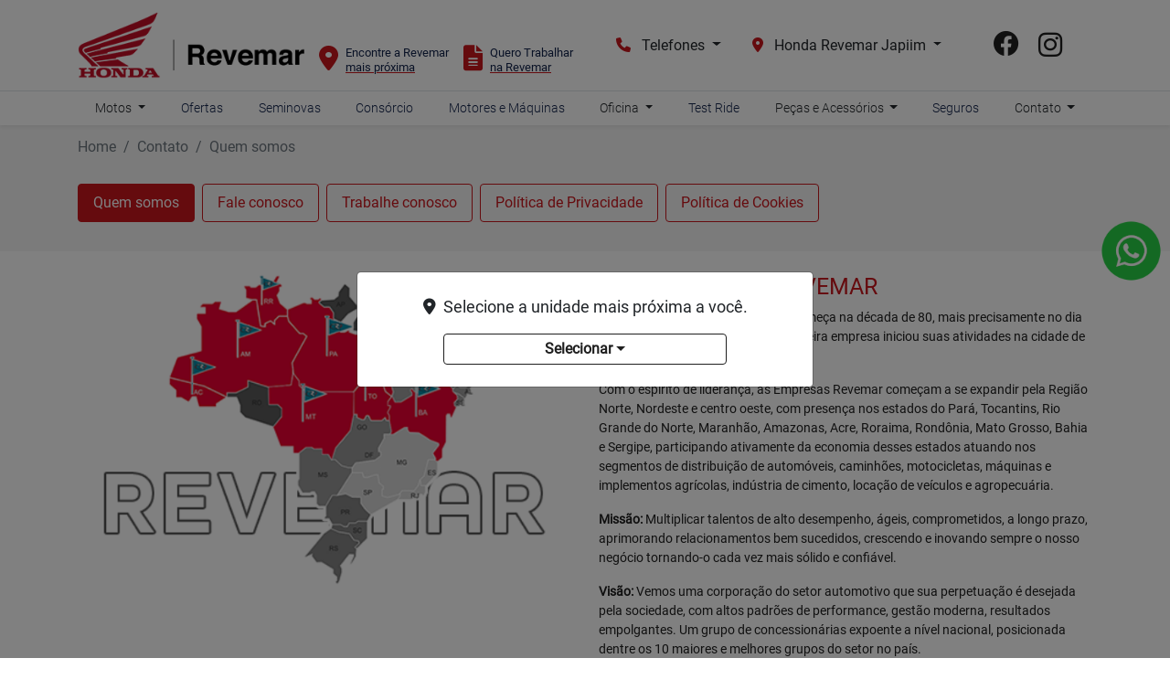

--- FILE ---
content_type: text/html; charset=utf-8
request_url: https://www.amazonas.revemarmotocenter.com.br/contato/quem-somos
body_size: 27626
content:
<!DOCTYPE html>
<html lang="pt-br">
    <head>
                <meta charset="utf-8">
        <meta http-equiv="X-UA-Compatible" content="IE=edge">
        <meta name="viewport" content="width=device-width, initial-scale=1">
        <meta name="description" content="">
        <title>Quem somos</title>
        <meta name="apple-mobile-web-app-capable" content="yes">
        <link rel="apple-touch-icon" href="https://dealersites-content.s3.us-east-1.amazonaws.com/revemar/honda-motocenter-amazonas/logos/favicon.png">
                <link rel="shortcut icon" href="https://dealersites-content.s3.us-east-1.amazonaws.com/revemar/honda-motocenter-amazonas/logos/favicon.png">

         <!-- preconnect to analytics and aws -->
        <link rel="preconnect" href="https://s3-sa-east-1.amazonaws.com">
        <link rel="preconnect" href="https://www.google-analytics.com">

        <!-- Tags OG -->
        <meta name="robots" content="index, follow">
        <meta name="keywords" content="">
        <meta property="og:locale" content="pt_BR">
        <meta property="og:url" content="https://www.amazonas.revemarmotocenter.com.br/contato/quem-somos">
        <meta property="og:title" content="Revemar Motocenter Amazonas">
        <meta property="og:site_name" content="Revemar Motocenter Amazonas">
        <meta property="og:description" content="">
        <meta property="og:image" content="https://cdn.dealerspace.ai/revemar/honda-motocenter-amazonas/conteudo-online/imagem-og.png">
        <meta property="og:image:type" content="image/png">
        <meta property="og:image:width" content="300"/>
        <meta property="og:image:height" content="300"/>
        <meta property="og:type" content="website">
        <meta name="author" content="Revemar Motocenter Amazonas">

        <meta name="twitter:card" content="summary"/>
        <meta name="twitter:site" content="https://www.amazonas.revemarmotocenter.com.br/contato/quem-somos"/>
        <meta name="twitter:title" content="Revemar Motocenter Amazonas"/>
        <meta name="twitter:description" content=""/>
        <meta name="twitter:image" content="https://cdn.dealerspace.ai/revemar/honda-motocenter-amazonas/conteudo-online/imagem-og.png"/>
        <!-- Tags OG -->

        <link rel="preconnect" href="https://cdn.dealerspace.ai/old" crossorigin="crossorigin">
        <link rel="preconnect" href="https://api.dealersites.com.br" crossorigin="crossorigin">

        <link rel="canonical" href="https://www.amazonas.revemarmotocenter.com.br/contato/quem-somos"/>

        <!-- GA -->
        
                <!-- GA -->

        <style type="text/css">body{opacity:0}</style>
        

        <link rel="stylesheet" href="/css/templates/template-01.css?id=4a30ae5d3f94ba7bd2e699c8ce1975ae" media="print" id="template-css">
        <script nonce="Sx3LnxwrfnZDUNH780EA2PazlmeFZyas">document.getElementById('template-css').addEventListener('load',function(){this.media='all';});</script>

        <link rel="preload" importance="low" href="http://www.amazonas.revemarmotocenter.com.br/fonts/vendor/@fortawesome/fontawesome-free/webfa-regular-400.woff2?3a3398a6ef60fc64eacf45665958342e" as="font" type="font/woff2" crossorigin="anonymous">
<link rel="preload" importance="low" href="http://www.amazonas.revemarmotocenter.com.br/fonts/vendor/@fortawesome/fontawesome-free/webfa-solid-900.woff2?c500da19d776384ba69573ae6fe274e7" as="font" type="font/woff2" crossorigin="anonymous">
<link rel="preload" importance="low" href="http://www.amazonas.revemarmotocenter.com.br/fonts/vendor/@fortawesome/fontawesome-free/webfa-brands-400.woff2?cac68c831145804808381a7032fdc7c2" as="font" type="font/woff2" crossorigin="anonymous">

        
        
                    <style>@font-face{font-family:'Roboto-Light';src:url(https://cdn.dealerspace.ai/dealersites/fontes/roboto/Roboto-Light.ttf);font-display:swap}@font-face{font-family:'Roboto-Regular';src:url(https://cdn.dealerspace.ai/dealersites/fontes/roboto/Roboto-Regular.ttf);font-display:swap}@font-face{font-family:'Roboto-Bold';src:url(https://cdn.dealerspace.ai/dealersites/fontes/roboto/Roboto-Bold.ttf);font-display:swap}@font-face{font-family:'Roboto-Medium';src:url(https://cdn.dealerspace.ai/dealersites/fontes/roboto/Roboto-Medium.ttf);font-display:swap}.outline-none{box-shadow:unset!important;outline:0!important}:root{--primary:#c9151c;--bg-dark:#000;--gray-100:#f5f5f5;--bg-white:#fff;--text-primary:#000;--font-medium:'Roboto-Medium';--font-light:'Roboto-Light';--font-regular:'Roboto-Regular';--font-bold:'Roboto-Bold'}body{font-family: var(--font-regular), sans-serif !important}#main-body{margin-top:137px!important}.title-content{color:var(--primary)!important;font-family: var(--font-light) !important;font-size:30px!important;font-weight:normal!important;text-align:center!important;text-transform:unset!important}.offers-title h1{color:var(--primary)!important;font-family: var(--font-light) !important;font-size:30px!important;font-weight:normal!important;text-transform:unset!important}.btn-primary{background-color:var(--primary)!important;border-color:var(--primary)!important}.btn-secondary{background-color:#85868d!important;border-color:#85868d!important}.btn-secondary:hover{background-color:var(--primary)!important;border-color:var(--primary)!important}.bg-primary{background-color:var(--primary)!important}.btn-outline-primary{border-color:var(--primary)!important;color:var(--primary)!important}.bg-dark{background-color:var(--bg-dark)!important}.bg-gray-dark{background-color:var(--bg-dark)!important}.bg-info{background-color:var(--gray-100)!important}.text-primary{color:var(--primary)!important}.font-light{font-family: var(--font-light) !important}.font-medium{font-family: var(--font-medium) !important}.btn-outline-primary:not(:disabled):not(.disabled):active,
.btn-outline-primary:not(:disabled):not(.disabled).active,
.show>.btn-outline-primary.dropdown-toggle {color:var(--bg-white)!important;background-color:var(--primary)!important;border-color:var(--primary)!important}.btn-outline-primary:hover{background-color:var(--primary)!important;border-color:var(--primary)!important;color:var(--bg-white)!important}.info-shops-selector .btn-outline-primary{border-color:var(--primary)!important}#page-internal .title-description-internal{color:var(--primary)!important;font-family: var(--font-regular);font-weight:normal!important}#collapse-menu-list .card{border:none!important}.collapse-menu-list{background-color:var(--bg-white)!important}.collapse-menu-list .btn-menu-collapse-opt{border-radius:0!important;border:none!important;border-top:solid 1px #474747!important;color:var(--bg-dark)!important;text-align:left!important;text-transform:none!important;background-color:var(--bg-white)!important;justify-content:start!important;font-weight:400!important;font-size:14px!important}.collapse-menu-list .btn-menu-collapse-opt:hover,.collapse-menu-list .btn-menu-collapse-opt:focus{background-color:var(--primary)!important;color:var(--bg-white)!important}.font-size-14{font-size:14px!important}.font-size-16{font-size:16px!important}header .navbar-menu-desk .nav-item .nav-link:hover,header .navbar-menu-desk .nav-item.dropdown .dropdown-menu .dropdown-item:hover{color:var(--primary)!important}header .selector-button-shops i,header .selector-button-phones i{color:var(--primary)!important}header .nav-pills .nav-link.active,header .nav-pills .nav-link.active:hover{color:var(--bg-white)!important}header .selector-button-shops button{font-size:14px!important}header .selector-button-shops button.dropdown-toggle,header .selector-button-phones button.dropdown-toggle{margin-left:0!important;margin-right:1rem!important;font-size:1rem!important}header .selector-button-shops .dropdown-menu,header .selector-button-phones .dropdown-menu{width:100%;margin-top:0;padding:0;background-color:transparent!important;border:none}header .selector-button-shops .dropdown-menu a.dropdown-item,header .selector-button-phones .dropdown-menu a.dropdown-item{padding:.4rem 1rem;background-color:var(--bg-white);color:var(--text-primary)}header .selector-button-shops .dropdown-menu a.dropdown-item:last-child,header .selector-button-phones .dropdown-menu a.dropdown-item:last-child{border-bottom-left-radius:1.5rem!important;border-bottom-right-radius:1.5rem!important;padding-bottom:.8rem}header .dropdown-menu{border-radius:0;right:auto;left:50%;-webkit-transform:translate(-50%,0);-o-transform:translate(-50%,0);transform:translate(-50%,0)}.dropdown-item.active,.dropdown-item:active{background-color:var(--bg-white)}header #dropdown-showroom{-webkit-transform:unset!important;-o-transform:unset!important;transform:unset!important}header .dropdown-menu-center{left:0!important}header .dropdown-item{font-size:14px!important;text-align:center!important}#page-home .offers-carousel{background-color:var(--gray-100)!important}.section-services-home .btn-light{color:var(--bg-dark)!important;font-family: var(--font-bold) !important;font-weight:700!important}.offer-description{font-size:14px!important;font-weight:normal!important}.bg-card-offer-footer{background-color:var(--bg-white)!important;box-shadow:0 .125rem .25rem rgba(0,0,0,.075)!important;border-bottom-left-radius:8px!important;border-bottom-right-radius:8px!important}.items-card-offers-footer .btn-offer-carousel{border:none!important;margin-left:auto!important;margin-right:auto!important;max-width:80%!important}.items-card-offers-footer .btn-offer-carousel:hover{background-color:var(--primary)!important}.offer-countdown{color:#000!important;font-weight:bold}.offer-countdown .countdown-timer{color:var(--bg-dark)!important}.text-price-to{color:var(--primary)!important}.card-footer p.bg-success{background-color:#85868d!important;font-size:14px!important;font-family: var(--font-light) !important}.rounded-top{border-top-left-radius:8px!important;border-top-right-radius:8px!important}.card-title{font-weight:normal!important}.img-card-showroom{min-height:100px!important}.showroom-home .nav-link{color:#000!important}.navbar-shops-selector .btn-outline-primary{margin-left:1rem!important;margin-right:1rem!important}.nav-pills .nav-link.active,.nav-pills .show>.nav-link{color:var(--bg-white)!important;background-color:var(--primary)!important}#shops-tab-states-content .nav-pills .nav-link{border:solid 1px var(--primary)!important;margin-bottom:7px!important;color:var(--primary)!important}#shops-tab-states-content .nav-pills .nav-link.active,#shops-tab-states-content .nav-pills .show>.nav-link{color:var(--bg-white)!important;background-color:var(--primary)!important}#page-home #tabShowroomCategories.tab-content .btn-link h3{font-size:1rem!important;font-weight:700!important}#page-home .shop-info{background-color:var(--gray-100)!important}#section-form-home .container .row .col-lg-8,#section-form-home .container .row .col-xl-7{min-width:100%!important}#section-form-home .title-content{color:var(--primary)!important;font-weight:normal!important}#page-offer-details .offer-datails .container .row{flex-direction:row-reverse!important;margin:0!important}#page-offer-details .offer-details-form-title{font-size:28px!important;color:var(--bg-white)!important;margin-bottom:1rem!important;text-transform:unset!important;text-align:left!important;font-family: var(--font-medium) !important;font-weight:normal!important;line-height:28px!important}#page-offer-details .offer-details-form-subtitle{text-align:left!important}#page-offer-details .form-lead-proposal-vdp-offers form .row.justify-content-center .col-lg{padding-left:0!important;padding-right:0!important}#page-offer-details .form-lead-proposal-vdp-offers form .btn-form-submit{font-weight:bold!important}#page-offer-details .form-lead-proposal-vdp-offers form a{color:var(--bg-white)!important}#page-offer-details .offer-model-name{color:var(--primary)!important}#page-offer-details .offers-details-conditions{background-color:var(--gray-100)!important}.offer-bg-linear-bottom{background:var(--gray-100)!important;border-bottom:solid 1px #f9f9f9}#offers-carousel-01 .fa-chevron-circle-left,#offers-carousel-01 .fa-chevron-circle-right{color:#000!important}#offers-carousel-01 .carousel-indicators li{background-color:var(--primary)!important}#header-top-nav-mob-btn-shop-selector{border-radius:0!important}#carousel-model-gallery .fa-chevron-left,#carousel-model-gallery .fa-chevron-right{color:var(--bg-dark)!important}.carousel-model-gallery-thumbs .carousel-indicators li{background-color:var(--primary)}.carousel-model-gallery-thumbs .carousel-indicators li{background-color:var(--primary)}#carousel-model-gallery-thumbs .carousel-indicators li{width:15px!important;height:15px!important;border-radius:50%}#title-versions-comparative,#title-model-characteristics{border-left:solid 6px var(--primary);padding-left:10px}.selectors .nav-item .active{background-color:var(--primary)!important}.offer-bg-linear-bottom{background:#e5e6eb!important;border-bottom:solid 1px #f9f9f9}.breadcrumb-item+.breadcrumb-item::before{color:#6c757d!important}#page-vdp .form-gallery{background-color:#f6f7f8!important}#page-vdp .btn-datasheet{width:100%;text-transform:unset!important;color:var(--bg-white)!important;padding-left:1rem!important}#page-vdp form .btn-form-submit{font-weight:bold!important}#page-vdp form a{color:var(--bg-white)!important}#page-vdp .btn-info{color:var(--bg-white)!important}#section-form-consorcio .container .row .col-xl-7{min-width:100%!important}#section-form-consorcio .title-content{color:var(--primary)!important;font-family: var(--font-light) !important;font-size:30px!important;font-weight:normal!important;text-align:left!important}#section-form-assistencia-tecnica .container .row .col-xl-7{min-width:100%!important}#section-form-assistencia-tecnica .title-content{text-align:left!important}#section-form-test-ride .container .row .col-xl-7{min-width:100%!important}#section-form-test-ride .title-content{text-align:left!important}#section-form-pecas .container .row .col-xl-7{min-width:100%!important}#section-form-pecas .custom-radio input[type="radio"]:checked+label{background-color:transparent!important}#section-form-pecas .custom-control-input:checked~.custom-control-label:before {border-color:var(--primary)!important;background-color:var(--primary)!important}#section-form-pecas .title-content{text-align:left!important}#section-form-seguros .container .row .col-xl-7{min-width:100%!important}#section-form-seguros .title-content{text-align:left!important}#section-form-fale-conosco .container .row .col-xl-7{min-width:100%!important}#section-form-fale-conosco .custom-radio input[type="radio"]:checked+label{background-color:transparent!important}#section-form-fale-conosco .custom-control-input:checked~.custom-control-label:before {border-color:var(--primary)!important;background-color:var(--primary)!important}#section-form-quem-somos .container .row .col-xl-7{min-width:100%!important}#section-form-quem-somos .custom-radio input[type="radio"]:checked+label{background-color:transparent!important}#section-form-quem-somos .custom-control-input:checked~.custom-control-label:before {border-color:var(--primary)!important;background-color:var(--primary)!important}#section-form-quem-somos .title-form-contact,#section-form-quem-somos p{text-align:center!important}#section-form-trabalhe-conosco .container .row .col-xl-7{min-width:100%!important}#section-form-trabalhe-conosco .title-form-contact,#section-form-trabalhe-conosco p{text-align:left!important}@media (min-width:991px){.list-grid{grid-template-rows:auto auto auto auto auto!important}.block-safe-traffic.d-none.d-lg-flex{margin-top:91px!important;border-top:1px solid #fff;border-bottom:1px solid #fff;padding-bottom:16px!important;padding-top:20px!important}footer .col-xl-8.col-lg-9.col-md-12.col-12::after{content:' Honda Revemar - Avenida Tefé, 3561 - Japiim Manaus - Amazonas - CNPJ 41.280.477/0001-55 ';color:#fff;width:46.5rem;background-size:contain;display:block;background-repeat:no-repeat;position:relative;bottom:0;text-align:end;padding:25px 0;border-top:1px solid;border-bottom:1px solid;font-size:14px;font-family:'Roboto-Bold'}footer .col-xl-8.col-lg-9.col-md-12.col-12{padding-left:0}footer .col-xl-4.col-lg-3.col-md-12.col-12{padding-right:0}}.logo-footer{margin-top:5px!important;margin-bottom:16px}@media (max-width:992px){footer .col-xl-8.col-lg-9.col-md-12.col-12::after{content:' Honda Revemar - Avenida Tefé, 3561 - Japiim Manaus - Amazonas - CNPJ 41.280.477/0001-55 ';color:#fff;width:17.5rem;margin:auto;background-size:contain;display:block;background-repeat:no-repeat;position:relative;bottom:0;border-bottom:1px solid #fff;text-align:center;padding:25px 0 16px;font-size:14px;font-family:'Roboto-Bold'}.block-safe-traffic.d-flex.d-lg-none{flex-direction:column;border-top:1px solid #fff;padding-top:16px!important}#main-body{margin-top:98px!important}.navbar-offers-selector .nav-pills{overflow:auto!important;flex-wrap:nowrap!important}.offer-datails .offer-countdown{background-color:#e5e6eb!important}.menu-list-content a{text-transform:none!important}.carousel-control-next .text-shadow-arrow,.carousel-control-prev .text-shadow-arrow{text-shadow:unset!important}.logo-footer{width:auto!important;margin:1rem auto!important}.btn-phone{display:inline-block!important;max-width:160px!important;margin-left:0!important}}@media (max-width:576px){#main-body{margin-top:98px!important}#page-offer-details .offer-datails .container,#page-offer-details .offer-datails .container .row,#page-offer-details .offer-datails .container .row .col-xl-8.col-lg-7.col-md-12.d-flex.flex-column.text-break.z-index-100,#page-offer-details .offer-datails .container .row .col-xl-8.col-lg-7.col-md-12.d-flex.flex-column.text-break.z-index-100 .row,#page-offer-details .offer-datails .container .row .col-xl-8.col-lg-7.col-md-12.d-flex.flex-column.text-break.z-index-100 .row .col-12.py-md-2.mt-auto,#page-offer-details .offer-datails .container .row .col-xl-8.col-lg-7.col-md-12.d-flex.flex-column.text-break.z-index-100 .row .col-12.d-lg-none.d-md-block.d-block,#page-offer-details .offer-datails .container .row .col-xl-4.col-lg-5.col-md-12.z-index-100{padding-left:0!important;padding-right:0!important}#page-offer-details .offer-datails .container .row .col-xl-8.col-lg-7.col-md-12.d-flex.flex-column.text-break.z-index-100 .row .col-lg-12.col-md-12.text-center.mb-4{padding:1rem!important}#page-offer-details .offer-datails .container .row .col-xl-8.col-lg-7.col-md-12.d-flex.flex-column.text-break.z-index-100 .row .col-12.py-2.mt-auto{padding-bottom:0!important}#page-offer-details .offer-datails .offer-countdown{background-color:#cacaca!important;border-radius:0!important;margin-bottom:0!important}#page-offer-details .offers-details-conditions{background-color:var(--gray-100)!important;border-radius:0!important}#page-offer-details .offers-details-conditions p span{background-color:var(--gray-100)!important}#page-offer-details .card-form{border-radius:0!important}.logo-header{height:55px!important}.logo-header img{height:50px!important}.logo-footer img{height:55px!important}}</style>
        
        
        <script nonce="Sx3LnxwrfnZDUNH780EA2PazlmeFZyas">const urlApi='https://api.dealerspace.ai';const urlLeadsLoggerApi='https://api.dealerspace.ai/api/leads-logger';const _search='';</script>


        
        <script nonce="Sx3LnxwrfnZDUNH780EA2PazlmeFZyas" type="application/ld+json">
            {"@context":"http://schema.org","@type":"AutomotiveBusiness","@id":null,"url":"http://www.amazonas.revemarmotocenter.com.br/contato/quem-somos","name":"Revemar Motocenter Amazonas","description":"Encontre todos os modelos da linha Honda","image":["https://cdn.dealerspace.ai/revemar/honda-motocenter-amazonas/logos/logo-honda-revemar-header.png"],"address":{"@type":"PostalAddress","addressCountry":"Brazil","streetAddress":"Avenida Tefé","postalCode":"69078-000"},"telephone":"(92) 99114-6721","sameAs":["https://web.facebook.com/hondarevemarmotocenteramazonas","https://www.instagram.com/hondarevemaramazonas/"],"priceRange":"Não disponível"}
        </script>

        
                    
<!-- Google Tag Manager -->
<script nonce="Sx3LnxwrfnZDUNH780EA2PazlmeFZyas">(function(w,d,s,l,i){w[l]=w[l]||[];w[l].push({'gtm.start':new Date().getTime(),event:'gtm.js'});var f=d.getElementsByTagName(s)[0],j=d.createElement(s),dl=l!='dataLayer'?'&l='+l:'';j.async=true;j.src='https://www.googletagmanager.com/gtm.js?id='+i+dl;f.parentNode.insertBefore(j,f);})(window,document,'script','dataLayer','GTM-5MDGMG3');</script>
<!-- End Google Tag Manager -->
<!-- Google Tag Manager -->
<script nonce="Sx3LnxwrfnZDUNH780EA2PazlmeFZyas">(function(w,d,s,l,i){w[l]=w[l]||[];w[l].push({'gtm.start':new Date().getTime(),event:'gtm.js'});var f=d.getElementsByTagName(s)[0],j=d.createElement(s),dl=l!='dataLayer'?'&l='+l:'';j.async=true;j.src=' https://www.googletagmanager.com/gtm.js?id='+i+dl;f.parentNode.insertBefore(j,f);})(window,document,'script','dataLayer','GTM-M766LHF');</script>
<!-- End Google Tag Manager -->
<meta name="google-site-verification" content="7FfDM-dAljO7H4SXa-jPNYjfAytosGJYOgPIZZ4LNTw"/>
<!-- Google Tag Manager -->
<script nonce="Sx3LnxwrfnZDUNH780EA2PazlmeFZyas">(function(w,d,s,l,i){w[l]=w[l]||[];w[l].push({'gtm.start':new Date().getTime(),event:'gtm.js'});var f=d.getElementsByTagName(s)[0],j=d.createElement(s),dl=l!='dataLayer'?'&l='+l:'';j.async=true;j.src='https://www.googletagmanager.com/gtm.js?id='+i+dl;f.parentNode.insertBefore(j,f);})(window,document,'script','dataLayer','GTM-T73QCDF2');</script>
<!-- End Google Tag Manager -->
<!-- Google Tag Manager -->
<script nonce="Sx3LnxwrfnZDUNH780EA2PazlmeFZyas">(function(w,d,s,l,i){w[l]=w[l]||[];w[l].push({'gtm.start':new Date().getTime(),event:'gtm.js'});var f=d.getElementsByTagName(s)[0],j=d.createElement(s),dl=l!='dataLayer'?'&l='+l:'';j.async=true;j.src=' https://www.googletagmanager.com/gtm.js?id='+i+dl;f.parentNode.insertBefore(j,f);})(window,document,'script','dataLayer','GTM-TCFFCR25');</script>
<!-- End Google Tag Manager -->
<script nonce="Sx3LnxwrfnZDUNH780EA2PazlmeFZyas" src='https://cdn.privacytools.com.br/public_api/banner/autoblock/v2/XdmW11018171.js?t=1'></script>
        
        <style>{}</style>

        <!-- Swiper CSS -->
        <link rel="stylesheet" href="https://cdn.jsdelivr.net/npm/swiper@11/swiper-bundle.min.css"/>


    
<script nonce="Sx3LnxwrfnZDUNH780EA2PazlmeFZyas">(function(){var observer=new MutationObserver(function(mutations){mutations.forEach(function(mutation){mutation.addedNodes.forEach(function(node){if(node.nodeType===1&&node.nonce===undefined&&(node.tagName==='SCRIPT'||node.tagName==='LINK')){node.setAttribute('nonce','Sx3LnxwrfnZDUNH780EA2PazlmeFZyas');}});});});observer.observe(document.documentElement,{childList:true,subtree:true});})();</script>
</head>

    <body class="d-flex flex-column body-page-quem-somos">
                
                    
<!-- Google Tag Manager (noscript) -->
<noscript><iframe src="https://www.googletagmanager.com/ns.html?id=GTM-5MDGMG3" height="0" width="0" style="display:none;visibility:hidden"></iframe></noscript>
<!-- End Google Tag Manager (noscript) -->
<!-- Google Tag Manager (noscript) -->
<noscript><iframe src=" https://www.googletagmanager.com/ns.html?id=GTM-M766LHF" height="0" width="0" style="display:none;visibility:hidden"></iframe></noscript>
<!-- End Google Tag Manager (noscript) -->
<script nonce="Sx3LnxwrfnZDUNH780EA2PazlmeFZyas" type="text/javascript">document.addEventListener('DOMContentLoaded',function(){const url="https://dpo.privacytools.com.br/policy-view/4n96xz2rr/1/poli%CC%81tica-de-privacidade/pt_BR?s=1657734974304";function changePath(path){let el=document.querySelector('.link_politica_privacidade_revemar')
if(el){el.setAttribute('href',path);}}changePath(url);});</script>
<!-- Google Tag Manager (noscript) -->
<noscript><iframe src="https://www.googletagmanager.com/ns.html?id=GTM-T73QCDF2" height="0" width="0" style="display:none;visibility:hidden"></iframe></noscript>
<!-- End Google Tag Manager (noscript) -->
<!-- Google Tag Manager (noscript) -->
<noscript><iframe src=" https://www.googletagmanager.com/ns.html?id=GTM-TCFFCR25" height="0" width="0" style="display:none;visibility:hidden"></iframe></noscript>
<!-- End Google Tag Manager (noscript) -->
<script nonce="Sx3LnxwrfnZDUNH780EA2PazlmeFZyas" type="text/javascript" src="https://cdn.privacytools.com.br/public_api/banner/script/bottom/VXPO11018171.js?t=1"></script>
<script nonce="Sx3LnxwrfnZDUNH780EA2PazlmeFZyas">(function(){var link=document.createElement('link');link.rel='stylesheet';link.href='https://cdn.privacytools.com.br/public_api/banner/style/VXPO11018171.css?t=1';document.head.appendChild(link);})();</script>
        
        <header id="header-top" class="header-top fixed-top bg_transparent" style="z-index: 1040;">
    
        

    
    <nav id="header-top-navbar-01" class="navbar navbar-one navbar-expand-lg py-md-2 px-lg-3 px-2 bg-light">
    <div class="container ">
        <button class="btn-menu-mobile navbar-toggler px-1 d-flex d-lg-none flex-column justify-content-center align-items-center font-size-10 d-flex text-dark line-height-12" type="button" data-toggle="collapse" data-target="#collapse-menu-list" aria-controls="collapse-menu-list" aria-expanded="false" aria-label="Menu" style="width: 50px">
            <i class="fas fa-bars font-size-18 py-1"></i> MENU
        </button>

        
                    <!--Site Logo (primary logo)-->
            <div class="logo-header" style="height: 83px;">
                <a href="https://www.amazonas.revemarmotocenter.com.br" class="top-link-logo-website my-1 mr-auto" id="header-top-link-logo-website" aria-label="Revemar Motocenter Amazonas">
        <img class="image top-logo-website d-none d-lg-block" data-src="https://cdn.dealerspace.ai/revemar/honda-motocenter-amazonas/logos/logo-honda-revemar-header.png" src="" alt="Revemar Motocenter Amazonas" title="Revemar Motocenter Amazonas" height="83" width="" id="header-top-logo-website"/>

                                            <img class="image top-logo-website d-block d-lg-none" data-src="https://cdn.dealerspace.ai/revemar/honda-motocenter-amazonas/logos/logo-honda-revemar-header.png" src="" alt="Revemar Motocenter Amazonas" title="Revemar Motocenter Amazonas" height="45" width="" id="header-top-logo-mobile-website"/>
    </a>
            </div>
            <!--END Site Logo-->
        
        <!--Button contacts mobile-->
                <!--END Button contacts mobile-->

                
                

        <!--Site citroen menu-->
                <!--END Site citroen menu-->

                    <!--extra links-->
            <ul class="nav nav-social nav-extra-links justify-content-center justify-content-lg-start mt-3 ml-3">
                                    <li class="mr-3 mt-3">
                                                <a href="https://www.amazonas.revemarmotocenter.com.br/contato/fale-conosco" title="" style="line-height: 16px;">
                            <i class="fas fa-location-dot float-left mr-2" style="vertical-align: middle; color: var(--primary) !important; font-size:28px; "></i>
                            <span class="float-left d-block" style="font-size: 13px">Encontre a Revemar<br><u style="text-decoration-color: var(--primary);">mais próxima</u></span>
                        </a>
                    </li>
                                    <li class="mr-3 mt-3">
                                                <a href="https://sis.proinsight.com.br/candidato/?banco_curriculo=cf14339b64ccb0eba37255992c8a09be706fff88" title="" style="line-height: 16px;" target=&quot;_blank&quot;>
                            <i class="fas fa-file-lines float-left mr-2" style="vertical-align: middle; color: var(--primary) !important; font-size:28px; "></i>
                            <span class="float-left d-block" style="font-size: 13px">Quero Trabalhar<br><u style="text-decoration-color: var(--primary);">na Revemar</u></span>
                        </a>
                    </li>
                            </ul>
            <!-- END extra links-->
        
        
        <div class="shop-phones-container ml-auto d-none d-lg-flex align-items-center">

            
                        

            <!--Site phones selector-->
                        <div class="selector-button-phones dropdown ">
                    <button id="dropdown-phones-top" class="btn btn dropdown-toggle mx-1 font-size-14 line-height-16 min-height-auto btn bg-transparent outline-none  px-2" type="button" data-toggle="dropdown" aria-haspopup="true" aria-expanded="false">
    <i class="fa-solid fa-phone mr-2 font-size-16"></i> Telefones
</button>
            <div class="dropdown-menu dropdown-menu-right" aria-labelledby="dropdown-phones-top">
                                                                            <a href="https://wa.me/92991146721" class="link-top-whatsapp  dropdown-item " id="phone-top-id-3566-whatsapp-revemar-shop-1554" aria-label="Whatsapp Revemar" data-channel="whatsapp" data-wpp="92991146721" data-talkbot="0" target="_blank" rel="noopener">
        <p class="mb-0 d-flex flex-column">
                                    <span class="font-family-regular font-size-12">Whatsapp Revemar</span>
                                    (92) 99114-6721
                                </p>
    </a>
                                                                            <a href="https://wa.me/1938647080" class="link-top-whatsapp  dropdown-item " id="phone-top-id-6507-whatsapp-honda-shop-1554" aria-label="Whatsapp Honda" data-channel="whatsapp" data-wpp="1938647080" data-talkbot="0" target="_blank" rel="noopener">
        <p class="mb-0 d-flex flex-column">
                                    <span class="font-family-regular font-size-12">Whatsapp Honda</span>
                                    (19) 3864-7080
                                </p>
    </a>
                            </div>
            </div>
            <!--END Site phones selector-->

                        <!--Site shops selector-->
            <div class="selector-button-shops dropdown ">
        <button id="dropdown-shops-top" class="btn dropdown-toggle mx-1 btn bg-transparent outline-none px-2" type="button" data-toggle="dropdown" aria-haspopup="true" aria-expanded="false">
    <i class="fas fa-map-marker-alt mr-2"></i> Honda Revemar Japiim
</button>
        <div class="dropdown-menu dropdown-menu-scroll dropdown-menu-right" aria-labelledby="dropdown-shops-top">
                                                <a href="https://www.amazonas.revemarmotocenter.com.br/honda-motocenter-maues/contato/quem-somos" class="dropdown-item " id="drop-item-shop-top-id-1560" aria-label="Honda Revemar Maués" data-id="1560" data-shop-name=honda-motocenter-maues data-shop-id=1560>
        Honda Revemar Maués
    </a>
                                    <a href="https://www.amazonas.revemarmotocenter.com.br/honda-revemar-manacapuru/contato/quem-somos" class="dropdown-item " id="drop-item-shop-top-id-1559" aria-label="Honda Revemar Manacapuru" data-id="1559" data-shop-name=honda-revemar-manacapuru data-shop-id=1559>
        Honda Revemar Manacapuru
    </a>
                                    <a href="https://www.amazonas.revemarmotocenter.com.br/honda-motocenter-humaita/contato/quem-somos" class="dropdown-item " id="drop-item-shop-top-id-1527" aria-label="Honda Revemar Humaitá" data-id="1527" data-shop-name=honda-motocenter-humaita data-shop-id=1527>
        Honda Revemar Humaitá
    </a>
                                    <a href="https://www.amazonas.revemarmotocenter.com.br/honda-revemar-japiim/contato/quem-somos" class="dropdown-item " id="drop-item-shop-top-id-1554" aria-label="Honda Revemar Japiim" data-id="1554" data-shop-name=honda-revemar-japiim data-shop-id=1554>
        Honda Revemar Japiim
    </a>
                                    <a href="https://www.amazonas.revemarmotocenter.com.br/honda-revemar-parintins/contato/quem-somos" class="dropdown-item " id="drop-item-shop-top-id-1534" aria-label="Honda Revemar Parintins" data-id="1534" data-shop-name=honda-revemar-parintins data-shop-id=1534>
        Honda Revemar Parintins
    </a>
                                    <a href="https://www.amazonas.revemarmotocenter.com.br/honda-revemar-coari/contato/quem-somos" class="dropdown-item " id="drop-item-shop-top-id-1526" aria-label="Honda Revemar Coari" data-id="1526" data-shop-name=honda-revemar-coari data-shop-id=1526>
        Honda Revemar Coari
    </a>
                                    <a href="https://www.amazonas.revemarmotocenter.com.br/honda-revemar-sao-jose/contato/quem-somos" class="dropdown-item " id="drop-item-shop-top-id-1525" aria-label="Honda Revemar São José" data-id="1525" data-shop-name=honda-revemar-sao-jose data-shop-id=1525>
        Honda Revemar São José
    </a>
                                    <a href="https://www.amazonas.revemarmotocenter.com.br/honda-revemar-compensa/contato/quem-somos" class="dropdown-item " id="drop-item-shop-top-id-1528" aria-label="Honda Revemar Compensa" data-id="1528" data-shop-name=honda-revemar-compensa data-shop-id=1528>
        Honda Revemar Compensa
    </a>
                                    <a href="https://www.amazonas.revemarmotocenter.com.br/honda-revemar-praca-14/contato/quem-somos" class="dropdown-item " id="drop-item-shop-top-id-1529" aria-label="Honda Revemar Praça 14" data-id="1529" data-shop-name=honda-revemar-praca-14 data-shop-id=1529>
        Honda Revemar Praça 14
    </a>
                                    <a href="https://www.amazonas.revemarmotocenter.com.br/honda-dream/contato/quem-somos" class="dropdown-item " id="drop-item-shop-top-id-1530" aria-label="Honda Dream" data-id="1530" data-shop-name=honda-dream data-shop-id=1530>
        Honda Dream
    </a>
                                    <a href="https://www.amazonas.revemarmotocenter.com.br/honda-revemar-alvorada/contato/quem-somos" class="dropdown-item " id="drop-item-shop-top-id-1531" aria-label="Honda Revemar Alvorada" data-id="1531" data-shop-name=honda-revemar-alvorada data-shop-id=1531>
        Honda Revemar Alvorada
    </a>
                                    <a href="https://www.amazonas.revemarmotocenter.com.br/honda-revemar-itacoatiara/contato/quem-somos" class="dropdown-item " id="drop-item-shop-top-id-1532" aria-label="Honda Revemar Itacoatiara" data-id="1532" data-shop-name=honda-revemar-itacoatiara data-shop-id=1532>
        Honda Revemar Itacoatiara
    </a>
                                    </div>
    </div>


<style>
    .dropdown-menu-scroll {
        max-height: 45vh;
        overflow-y: auto;
    }
</style>
            <!--END Site shops selector-->
            
            
                        


            
            
                    </div>
        

        
        
                    <!-- social links -->
            <div class="nav-social-links d-sm-block mx-auto">
                                                                                                                                                                        <ul class="nav nav-social justify-content-center justify-content-lg-start">
                                                                                                                                        <li class="nav-item ">
                                            <a href="https://web.facebook.com/hondarevemarmotocenteramazonas" class="nav-link text-dark text-center px-0" id="footer-social-item-2571" aria-label="facebook" target="_blank" rel="noopener" style="height: 48px; width: 48px">
        <i class="fab fa-facebook font-size-28" style="vertical-align: middle"></i>
    </a>
                                        </li>
                                                                                                                                                <li class="nav-item ">
                                            <a href="https://www.instagram.com/hondarevemaramazonas/" class="nav-link text-dark text-center px-0" id="footer-social-item-2590" aria-label="instagram" target="_blank" rel="noopener" style="height: 48px; width: 48px">
        <i class="fab fa-instagram font-size-30" style="vertical-align: middle"></i>
    </a>
                                        </li>
                                                                                                                        </ul>
                                                                                                                                                                                                                                                                                                                                                </div>
            <!-- END social links -->
            </div>
</nav>



<nav class="navbar-menu-desk d-none d-md-none d-lg-block py-0 shadow-sm navbar-light bg-light border-top" id="header-top-navbar-menu">
    <div class="container">
        <ul class="nav nav-pills nav-fill mx-auto">
                                                                                                                                                                                                                                                        <li class="nav-item dropdown">
                                                                                                <span id="header-top-navbar-dropdown-motos" class="nav-link nav-link-menu dropdown-toggle font-light text-center font-size-14 " role="button" data-toggle="dropdown" aria-haspopup="true" aria-expanded="true">
                                        Motos
                                    </span>
                                    <div id="dropdown-showroom" class="dropdown-showroom-motos showroom dropdown-menu dropdown-menu-center dropdown-menu-top shadow">
                                        <div class="container">
                                                                                        <section class="drowpdown-showroom py-3" id="drowpdown-showroom-id">
    <nav>
        <div class="nav nav-pills mb-3" id="drowpdown-tabCategories" role="tablist">
                                                                                    <a href="#drowpdown-category-street" class="nav-item nav-link font-size-14 text-uppercase px-3 active" id="drowpdown-categorystreet-tab" data-toggle="pill" role="tab" aria-controls="drowpdown-category-street" aria-selected="true" aria-label="Street">
        Street
    </a>
                                                                                <a href="#drowpdown-category-adventure" class="nav-item nav-link font-size-14 text-uppercase px-3" id="drowpdown-categoryadventure-tab" data-toggle="pill" role="tab" aria-controls="drowpdown-category-adventure" aria-selected="false" aria-label="Adventure">
        Adventure
    </a>
                                                                                <a href="#drowpdown-category-off-road" class="nav-item nav-link font-size-14 text-uppercase px-3" id="drowpdown-categoryoff-road-tab" data-toggle="pill" role="tab" aria-controls="drowpdown-category-off-road" aria-selected="false" aria-label="Off Road">
        Off Road
    </a>
                                                                                <a href="#drowpdown-category-sport" class="nav-item nav-link font-size-14 text-uppercase px-3" id="drowpdown-categorysport-tab" data-toggle="pill" role="tab" aria-controls="drowpdown-category-sport" aria-selected="false" aria-label="Sport">
        Sport
    </a>
                                                                                <a href="#drowpdown-category-touring" class="nav-item nav-link font-size-14 text-uppercase px-3" id="drowpdown-categorytouring-tab" data-toggle="pill" role="tab" aria-controls="drowpdown-category-touring" aria-selected="false" aria-label="Touring">
        Touring
    </a>
                                                        </div>
    </nav>

    <div class="tab-content mx-3" id="drowpdown-tabCategoriesContent">
                                                                <div class="tab-pane fade  active show" id="drowpdown-category-street" role="tabpanel" aria-labelledby="drowpdown-category-street-tab" style="width: auto">
                        <div class="container">
                                                            <div class="row justify-content-center row-cols-4 row-cols-md-6">
                                                                            <div class="col mb-2 px-1">
                                            <div class="card card h-100 bg-transparent border-0 ">
                        <div class="card-header bg-transparent p-0 border-0">
                <img class="image img-card-showroom-menu card-img-top" data-src="https://dealersites-content.s3.us-east-1.amazonaws.com/dealersites/vehicles/models/honda/foto_model_890_210.webp" src="" alt="CG 160 Start" title="CG 160 Start" id="drowpdown-card-showroom-vehicle-210Street"/> 
            </div>
        
                    <div class="card-body bg-light text-dark text-center py-0 px-1">
                <a href="https://www.amazonas.revemarmotocenter.com.br/novos/honda-cg-160-start" class="btn-link stretched-link font-weight-bold font-size-16 mb-2 text-decoration-none stretched-linkstretched-link" id="drowpdown-showroom-btn-vdp-vehicle-210Street" aria-label="CG 160 Start">
        CG 160 Start
    </a> 
            </div>
                
            
    
</div>                                        </div>
                                                                            <div class="col mb-2 px-1">
                                            <div class="card card h-100 bg-transparent border-0 ">
                        <div class="card-header bg-transparent p-0 border-0">
                <img class="image img-card-showroom-menu card-img-top" data-src="https://dealersites-content.s3.us-east-1.amazonaws.com/dealersites/vehicles/models/honda/foto_model_890_89.webp" src="" alt="CG 160 Fan" title="CG 160 Fan" id="drowpdown-card-showroom-vehicle-89Street"/> 
            </div>
        
                    <div class="card-body bg-light text-dark text-center py-0 px-1">
                <a href="https://www.amazonas.revemarmotocenter.com.br/novos/honda-cg-160-fan" class="btn-link stretched-link font-weight-bold font-size-16 mb-2 text-decoration-none stretched-linkstretched-link" id="drowpdown-showroom-btn-vdp-vehicle-89Street" aria-label="CG 160 Fan">
        CG 160 Fan
    </a> 
            </div>
                
            
    
</div>                                        </div>
                                                                            <div class="col mb-2 px-1">
                                            <div class="card card h-100 bg-transparent border-0 ">
                        <div class="card-header bg-transparent p-0 border-0">
                <img class="image img-card-showroom-menu card-img-top" data-src="https://dealersites-content.s3.us-east-1.amazonaws.com/dealersites/vehicles/models/honda/foto_model_890_91.webp" src="" alt="CG 160 Titan" title="CG 160 Titan" id="drowpdown-card-showroom-vehicle-91Street"/> 
            </div>
        
                    <div class="card-body bg-light text-dark text-center py-0 px-1">
                <a href="https://www.amazonas.revemarmotocenter.com.br/novos/honda-cg-160-titan" class="btn-link stretched-link font-weight-bold font-size-16 mb-2 text-decoration-none stretched-linkstretched-link" id="drowpdown-showroom-btn-vdp-vehicle-91Street" aria-label="CG 160 Titan">
        CG 160 Titan
    </a> 
            </div>
                
            
    
</div>                                        </div>
                                                                            <div class="col mb-2 px-1">
                                            <div class="card card h-100 bg-transparent border-0 ">
                        <div class="card-header bg-transparent p-0 border-0">
                <img class="image img-card-showroom-menu card-img-top" data-src="https://dealersites-content.s3.us-east-1.amazonaws.com/dealersites/vehicles/models/honda/foto_model_890_90.webp" src="" alt="CG 160 Cargo" title="CG 160 Cargo" id="drowpdown-card-showroom-vehicle-90Street"/> 
            </div>
        
                    <div class="card-body bg-light text-dark text-center py-0 px-1">
                <a href="https://www.amazonas.revemarmotocenter.com.br/novos/honda-cg-160-cargo" class="btn-link stretched-link font-weight-bold font-size-16 mb-2 text-decoration-none stretched-linkstretched-link" id="drowpdown-showroom-btn-vdp-vehicle-90Street" aria-label="CG 160 Cargo">
        CG 160 Cargo
    </a> 
            </div>
                
            
    
</div>                                        </div>
                                                                            <div class="col mb-2 px-1">
                                            <div class="card card h-100 bg-transparent border-0 ">
                        <div class="card-header bg-transparent p-0 border-0">
                <img class="image img-card-showroom-menu card-img-top" data-src="https://storage.googleapis.com/dealersites-content/dealersites/vehicles/models/honda/foto_model_890_5.webp" src="" alt="POP 110i ES" title="POP 110i ES" id="drowpdown-card-showroom-vehicle-5Street"/> 
            </div>
        
                    <div class="card-body bg-light text-dark text-center py-0 px-1">
                <a href="https://www.amazonas.revemarmotocenter.com.br/novos/honda-pop-110i" class="btn-link stretched-link font-weight-bold font-size-16 mb-2 text-decoration-none stretched-linkstretched-link" id="drowpdown-showroom-btn-vdp-vehicle-5Street" aria-label="POP 110i ES">
        POP 110i ES
    </a> 
            </div>
                
            
    
</div>                                        </div>
                                                                            <div class="col mb-2 px-1">
                                            <div class="card card h-100 bg-transparent border-0 ">
                        <div class="card-header bg-transparent p-0 border-0">
                <img class="image img-card-showroom-menu card-img-top" data-src="https://dealersites-content.s3.us-east-1.amazonaws.com/dealersites/vehicles/models/honda/foto_model_890_605.webp" src="" alt="Biz 125 " title="Biz 125 " id="drowpdown-card-showroom-vehicle-605Street"/> 
            </div>
        
                    <div class="card-body bg-light text-dark text-center py-0 px-1">
                <a href="https://www.amazonas.revemarmotocenter.com.br/novos/honda-biz-125" class="btn-link stretched-link font-weight-bold font-size-16 mb-2 text-decoration-none stretched-linkstretched-link" id="drowpdown-showroom-btn-vdp-vehicle-605Street" aria-label="Biz 125 ">
        Biz 125
    </a> 
            </div>
                
            
    
</div>                                        </div>
                                                                            <div class="col mb-2 px-1">
                                            <div class="card card h-100 bg-transparent border-0 ">
                        <div class="card-header bg-transparent p-0 border-0">
                <img class="image img-card-showroom-menu card-img-top" data-src="https://storage.googleapis.com/dealersites-content/dealersites/vehicles/models/honda/foto_model_890_707.webp" src="" alt="Elite 125" title="Elite 125" id="drowpdown-card-showroom-vehicle-707Street"/> 
            </div>
        
                    <div class="card-body bg-light text-dark text-center py-0 px-1">
                <a href="https://www.amazonas.revemarmotocenter.com.br/novos/honda-elite-125" class="btn-link stretched-link font-weight-bold font-size-16 mb-2 text-decoration-none stretched-linkstretched-link" id="drowpdown-showroom-btn-vdp-vehicle-707Street" aria-label="Elite 125">
        Elite 125
    </a> 
            </div>
                
            
    
</div>                                        </div>
                                                                            <div class="col mb-2 px-1">
                                            <div class="card card h-100 bg-transparent border-0 ">
                        <div class="card-header bg-transparent p-0 border-0">
                <img class="image img-card-showroom-menu card-img-top" data-src="https://dealersites-content.s3.us-east-1.amazonaws.com/dealersites/vehicles/models/honda/foto_model_890_4.webp" src="" alt="PCX" title="PCX" id="drowpdown-card-showroom-vehicle-4Street"/> 
            </div>
        
                    <div class="card-body bg-light text-dark text-center py-0 px-1">
                <a href="https://www.amazonas.revemarmotocenter.com.br/novos/honda-pcx" class="btn-link stretched-link font-weight-bold font-size-16 mb-2 text-decoration-none stretched-linkstretched-link" id="drowpdown-showroom-btn-vdp-vehicle-4Street" aria-label="PCX">
        PCX
    </a> 
            </div>
                
            
    
</div>                                        </div>
                                                                            <div class="col mb-2 px-1">
                                            <div class="card card h-100 bg-transparent border-0 ">
                        <div class="card-header bg-transparent p-0 border-0">
                <img class="image img-card-showroom-menu card-img-top" data-src="https://storage.googleapis.com/dealersites-content/dealersites/vehicles/models/honda/foto_model_890_910.webp" src="" alt="ADV" title="ADV" id="drowpdown-card-showroom-vehicle-910Street"/> 
            </div>
        
                    <div class="card-body bg-light text-dark text-center py-0 px-1">
                <a href="https://www.amazonas.revemarmotocenter.com.br/novos/honda-adv" class="btn-link stretched-link font-weight-bold font-size-16 mb-2 text-decoration-none stretched-linkstretched-link" id="drowpdown-showroom-btn-vdp-vehicle-910Street" aria-label="ADV">
        ADV
    </a> 
            </div>
                
            
    
</div>                                        </div>
                                                                            <div class="col mb-2 px-1">
                                            <div class="card card h-100 bg-transparent border-0 ">
                        <div class="card-header bg-transparent p-0 border-0">
                <img class="image img-card-showroom-menu card-img-top" data-src="https://storage.googleapis.com/dealersites-content/dealersites/vehicles/models/honda/foto_model_890_467.webp" src="" alt="X-ADV" title="X-ADV" id="drowpdown-card-showroom-vehicle-467Street"/> 
            </div>
        
                    <div class="card-body bg-light text-dark text-center py-0 px-1">
                <a href="https://www.amazonas.revemarmotocenter.com.br/novos/honda-x-adv" class="btn-link stretched-link font-weight-bold font-size-16 mb-2 text-decoration-none stretched-linkstretched-link" id="drowpdown-showroom-btn-vdp-vehicle-467Street" aria-label="X-ADV">
        X-ADV
    </a> 
            </div>
                
            
    
</div>                                        </div>
                                                                            <div class="col mb-2 px-1">
                                            <div class="card card h-100 bg-transparent border-0 ">
                        <div class="card-header bg-transparent p-0 border-0">
                <img class="image img-card-showroom-menu card-img-top" data-src="https://storage.googleapis.com/dealersites-content/dealersites/vehicles/models/honda/foto_model_890_1274.webp" src="" alt="CB 300F Twister" title="CB 300F Twister" id="drowpdown-card-showroom-vehicle-1274Street"/> 
            </div>
        
                    <div class="card-body bg-light text-dark text-center py-0 px-1">
                <a href="https://www.amazonas.revemarmotocenter.com.br/novos/honda-cb-300f-twister" class="btn-link stretched-link font-weight-bold font-size-16 mb-2 text-decoration-none stretched-linkstretched-link" id="drowpdown-showroom-btn-vdp-vehicle-1274Street" aria-label="CB 300F Twister">
        CB 300F Twister
    </a> 
            </div>
                
            
    
</div>                                        </div>
                                                                            <div class="col mb-2 px-1">
                                            <div class="card card h-100 bg-transparent border-0 ">
                        <div class="card-header bg-transparent p-0 border-0">
                <img class="image img-card-showroom-menu card-img-top" data-src="https://storage.googleapis.com/dealersites-content/dealersites/vehicles/models/honda/foto_model_890_1864.webp" src="" alt="Hornet 500" title="Hornet 500" id="drowpdown-card-showroom-vehicle-1864Street"/> 
            </div>
        
                    <div class="card-body bg-light text-dark text-center py-0 px-1">
                <a href="https://www.amazonas.revemarmotocenter.com.br/novos/honda-hornet-500" class="btn-link stretched-link font-weight-bold font-size-16 mb-2 text-decoration-none stretched-linkstretched-link" id="drowpdown-showroom-btn-vdp-vehicle-1864Street" aria-label="Hornet 500">
        Hornet 500
    </a> 
            </div>
                
            
    
</div>                                        </div>
                                                                            <div class="col mb-2 px-1">
                                            <div class="card card h-100 bg-transparent border-0 ">
                        <div class="card-header bg-transparent p-0 border-0">
                <img class="image img-card-showroom-menu card-img-top" data-src="https://dealersites-content.s3.us-east-1.amazonaws.com/dealersites/vehicles/models/honda/foto_model_890_844.webp" src="" alt="CB 650R E-Clutch" title="CB 650R E-Clutch" id="drowpdown-card-showroom-vehicle-844Street"/> 
            </div>
        
                    <div class="card-body bg-light text-dark text-center py-0 px-1">
                <a href="https://www.amazonas.revemarmotocenter.com.br/novos/honda-cb-650r" class="btn-link stretched-link font-weight-bold font-size-16 mb-2 text-decoration-none stretched-linkstretched-link" id="drowpdown-showroom-btn-vdp-vehicle-844Street" aria-label="CB 650R E-Clutch">
        CB 650R E-Clutch
    </a> 
            </div>
                
            
    
</div>                                        </div>
                                                                            <div class="col mb-2 px-1">
                                            <div class="card card h-100 bg-transparent border-0 ">
                        <div class="card-header bg-transparent p-0 border-0">
                <img class="image img-card-showroom-menu card-img-top" data-src="https://storage.googleapis.com/dealersites-content/dealersites/vehicles/models/honda/foto_model_890_2.webp" src="" alt="CB 1000R" title="CB 1000R" id="drowpdown-card-showroom-vehicle-2Street"/> 
            </div>
        
                    <div class="card-body bg-light text-dark text-center py-0 px-1">
                <a href="https://www.amazonas.revemarmotocenter.com.br/novos/honda-cb-1000r" class="btn-link stretched-link font-weight-bold font-size-16 mb-2 text-decoration-none stretched-linkstretched-link" id="drowpdown-showroom-btn-vdp-vehicle-2Street" aria-label="CB 1000R">
        CB 1000R
    </a> 
            </div>
                
            
    
</div>                                        </div>
                                                                            <div class="col mb-2 px-1">
                                            <div class="card card h-100 bg-transparent border-0 ">
                        <div class="card-header bg-transparent p-0 border-0">
                <img class="image img-card-showroom-menu card-img-top" data-src="https://storage.googleapis.com/dealersites-content/dealersites/vehicles/models/honda/foto_model_890_1127.webp" src="" alt="CB 1000R Black Edition" title="CB 1000R Black Edition" id="drowpdown-card-showroom-vehicle-1127Street"/> 
            </div>
        
                    <div class="card-body bg-light text-dark text-center py-0 px-1">
                <a href="https://www.amazonas.revemarmotocenter.com.br/novos/honda-cb-1000r-black-edition" class="btn-link stretched-link font-weight-bold font-size-16 mb-2 text-decoration-none stretched-linkstretched-link" id="drowpdown-showroom-btn-vdp-vehicle-1127Street" aria-label="CB 1000R Black Edition">
        CB 1000R Black Edition
    </a> 
            </div>
                
            
    
</div>                                        </div>
                                                                    </div>
                                                    </div>
                    </div>
                                                                <div class="tab-pane fade " id="drowpdown-category-adventure" role="tabpanel" aria-labelledby="drowpdown-category-adventure-tab" style="width: auto">
                        <div class="container">
                                                            <div class="row justify-content-center row-cols-4 row-cols-md-6">
                                                                            <div class="col mb-2 px-1">
                                            <div class="card card h-100 bg-transparent border-0 ">
                        <div class="card-header bg-transparent p-0 border-0">
                <img class="image img-card-showroom-menu card-img-top" data-src="https://storage.googleapis.com/dealersites-content/dealersites/vehicles/models/honda/foto_model_890_1613.webp" src="" alt="XR 300L Tornado" title="XR 300L Tornado" id="drowpdown-card-showroom-vehicle-1613Adventure"/> 
            </div>
        
                    <div class="card-body bg-light text-dark text-center py-0 px-1">
                <a href="https://www.amazonas.revemarmotocenter.com.br/novos/honda-xr-300l-tornado" class="btn-link stretched-link font-weight-bold font-size-16 mb-2 text-decoration-none stretched-linkstretched-link" id="drowpdown-showroom-btn-vdp-vehicle-1613Adventure" aria-label="XR 300L Tornado">
        XR 300L Tornado
    </a> 
            </div>
                
            
    
</div>                                        </div>
                                                                            <div class="col mb-2 px-1">
                                            <div class="card card h-100 bg-transparent border-0 ">
                        <div class="card-header bg-transparent p-0 border-0">
                <img class="image img-card-showroom-menu card-img-top" data-src="https://storage.googleapis.com/dealersites-content/dealersites/vehicles/models/honda/foto_model_890_93.webp" src="" alt="NXR 160 Bros" title="NXR 160 Bros" id="drowpdown-card-showroom-vehicle-93Adventure"/> 
            </div>
        
                    <div class="card-body bg-light text-dark text-center py-0 px-1">
                <a href="https://www.amazonas.revemarmotocenter.com.br/novos/honda-nxr-160-bros-esdd" class="btn-link stretched-link font-weight-bold font-size-16 mb-2 text-decoration-none stretched-linkstretched-link" id="drowpdown-showroom-btn-vdp-vehicle-93Adventure" aria-label="NXR 160 Bros">
        NXR 160 Bros
    </a> 
            </div>
                
            
    
</div>                                        </div>
                                                                            <div class="col mb-2 px-1">
                                            <div class="card card h-100 bg-transparent border-0 ">
                        <div class="card-header bg-transparent p-0 border-0">
                <img class="image img-card-showroom-menu card-img-top" data-src="https://storage.googleapis.com/dealersites-content/dealersites/vehicles/models/honda/foto_model_890_1390.webp" src="" alt="Sahara 300" title="Sahara 300" id="drowpdown-card-showroom-vehicle-1390Adventure"/> 
            </div>
        
                    <div class="card-body bg-light text-dark text-center py-0 px-1">
                <a href="https://www.amazonas.revemarmotocenter.com.br/novos/honda-sahara-300" class="btn-link stretched-link font-weight-bold font-size-16 mb-2 text-decoration-none stretched-linkstretched-link" id="drowpdown-showroom-btn-vdp-vehicle-1390Adventure" aria-label="Sahara 300">
        Sahara 300
    </a> 
            </div>
                
            
    
</div>                                        </div>
                                                                            <div class="col mb-2 px-1">
                                            <div class="card card h-100 bg-transparent border-0 ">
                        <div class="card-header bg-transparent p-0 border-0">
                <img class="image img-card-showroom-menu card-img-top" data-src="https://storage.googleapis.com/dealersites-content/dealersites/vehicles/models/honda/foto_model_890_391.webp" src="" alt="XRE 190" title="XRE 190" id="drowpdown-card-showroom-vehicle-391Adventure"/> 
            </div>
        
                    <div class="card-body bg-light text-dark text-center py-0 px-1">
                <a href="https://www.amazonas.revemarmotocenter.com.br/novos/honda-xre-190" class="btn-link stretched-link font-weight-bold font-size-16 mb-2 text-decoration-none stretched-linkstretched-link" id="drowpdown-showroom-btn-vdp-vehicle-391Adventure" aria-label="XRE 190">
        XRE 190
    </a> 
            </div>
                
            
    
</div>                                        </div>
                                                                            <div class="col mb-2 px-1">
                                            <div class="card card h-100 bg-transparent border-0 ">
                        <div class="card-header bg-transparent p-0 border-0">
                <img class="image img-card-showroom-menu card-img-top" data-src="https://storage.googleapis.com/dealersites-content/dealersites/vehicles/models/honda/foto_model_890_1866.webp" src="" alt="NX 500" title="NX 500" id="drowpdown-card-showroom-vehicle-1866Adventure"/> 
            </div>
        
                    <div class="card-body bg-light text-dark text-center py-0 px-1">
                <a href="https://www.amazonas.revemarmotocenter.com.br/novos/honda-nx-500" class="btn-link stretched-link font-weight-bold font-size-16 mb-2 text-decoration-none stretched-linkstretched-link" id="drowpdown-showroom-btn-vdp-vehicle-1866Adventure" aria-label="NX 500">
        NX 500
    </a> 
            </div>
                
            
    
</div>                                        </div>
                                                                            <div class="col mb-2 px-1">
                                            <div class="card card h-100 bg-transparent border-0 ">
                        <div class="card-header bg-transparent p-0 border-0">
                <img class="image img-card-showroom-menu card-img-top" data-src="https://dealersites-content.s3.us-east-1.amazonaws.com/dealersites/vehicles/models/honda/foto_model_890_101.webp" src="" alt="NC 750X" title="NC 750X" id="drowpdown-card-showroom-vehicle-101Adventure"/> 
            </div>
        
                    <div class="card-body bg-light text-dark text-center py-0 px-1">
                <a href="https://www.amazonas.revemarmotocenter.com.br/novos/honda-nc-750x" class="btn-link stretched-link font-weight-bold font-size-16 mb-2 text-decoration-none stretched-linkstretched-link" id="drowpdown-showroom-btn-vdp-vehicle-101Adventure" aria-label="NC 750X">
        NC 750X
    </a> 
            </div>
                
            
    
</div>                                        </div>
                                                                            <div class="col mb-2 px-1">
                                            <div class="card card h-100 bg-transparent border-0 ">
                        <div class="card-header bg-transparent p-0 border-0">
                <img class="image img-card-showroom-menu card-img-top" data-src="https://dealersites-content.s3.us-east-1.amazonaws.com/dealersites/vehicles/models/honda/foto_model_890_2029.webp" src="" alt="Transalp 750" title="Transalp 750" id="drowpdown-card-showroom-vehicle-2029Adventure"/> 
            </div>
        
                    <div class="card-body bg-light text-dark text-center py-0 px-1">
                <a href="https://www.amazonas.revemarmotocenter.com.br/novos/honda-transalp-750" class="btn-link stretched-link font-weight-bold font-size-16 mb-2 text-decoration-none stretched-linkstretched-link" id="drowpdown-showroom-btn-vdp-vehicle-2029Adventure" aria-label="Transalp 750">
        Transalp 750
    </a> 
            </div>
                
            
    
</div>                                        </div>
                                                                            <div class="col mb-2 px-1">
                                            <div class="card card h-100 bg-transparent border-0 ">
                        <div class="card-header bg-transparent p-0 border-0">
                <img class="image img-card-showroom-menu card-img-top" data-src="https://storage.googleapis.com/dealersites-content/dealersites/vehicles/models/honda/foto_model_890_930.webp" src="" alt="CRF 1100L Africa Twin" title="CRF 1100L Africa Twin" id="drowpdown-card-showroom-vehicle-930Adventure"/> 
            </div>
        
                    <div class="card-body bg-light text-dark text-center py-0 px-1">
                <a href="https://www.amazonas.revemarmotocenter.com.br/novos/honda-crf-1100l-africa-twin" class="btn-link stretched-link font-weight-bold font-size-16 mb-2 text-decoration-none stretched-linkstretched-link" id="drowpdown-showroom-btn-vdp-vehicle-930Adventure" aria-label="CRF 1100L Africa Twin">
        CRF 1100L Africa Twin
    </a> 
            </div>
                
            
    
</div>                                        </div>
                                                                            <div class="col mb-2 px-1">
                                            <div class="card card h-100 bg-transparent border-0 ">
                        <div class="card-header bg-transparent p-0 border-0">
                <img class="image img-card-showroom-menu card-img-top" data-src="https://storage.googleapis.com/dealersites-content/dealersites/vehicles/models/honda/foto_model_890_910.webp" src="" alt="ADV" title="ADV" id="drowpdown-card-showroom-vehicle-910Adventure"/> 
            </div>
        
                    <div class="card-body bg-light text-dark text-center py-0 px-1">
                <a href="https://www.amazonas.revemarmotocenter.com.br/novos/honda-adv" class="btn-link stretched-link font-weight-bold font-size-16 mb-2 text-decoration-none stretched-linkstretched-link" id="drowpdown-showroom-btn-vdp-vehicle-910Adventure" aria-label="ADV">
        ADV
    </a> 
            </div>
                
            
    
</div>                                        </div>
                                                                            <div class="col mb-2 px-1">
                                            <div class="card card h-100 bg-transparent border-0 ">
                        <div class="card-header bg-transparent p-0 border-0">
                <img class="image img-card-showroom-menu card-img-top" data-src="https://storage.googleapis.com/dealersites-content/dealersites/vehicles/models/honda/foto_model_890_467.webp" src="" alt="X-ADV" title="X-ADV" id="drowpdown-card-showroom-vehicle-467Adventure"/> 
            </div>
        
                    <div class="card-body bg-light text-dark text-center py-0 px-1">
                <a href="https://www.amazonas.revemarmotocenter.com.br/novos/honda-x-adv" class="btn-link stretched-link font-weight-bold font-size-16 mb-2 text-decoration-none stretched-linkstretched-link" id="drowpdown-showroom-btn-vdp-vehicle-467Adventure" aria-label="X-ADV">
        X-ADV
    </a> 
            </div>
                
            
    
</div>                                        </div>
                                                                    </div>
                                                    </div>
                    </div>
                                                                <div class="tab-pane fade " id="drowpdown-category-off-road" role="tabpanel" aria-labelledby="drowpdown-category-off-road-tab" style="width: auto">
                        <div class="container">
                                                            <div class="row justify-content-center row-cols-4 row-cols-md-6">
                                                                            <div class="col mb-2 px-1">
                                            <div class="card card h-100 bg-transparent border-0 ">
                        <div class="card-header bg-transparent p-0 border-0">
                <img class="image img-card-showroom-menu card-img-top" data-src="https://dealersites-content.s3.us-east-1.amazonaws.com/dealersites/vehicles/models/honda/foto_model_890_1901.webp" src="" alt="CRF 300F" title="CRF 300F" id="drowpdown-card-showroom-vehicle-1901Off Road"/> 
            </div>
        
                    <div class="card-body bg-light text-dark text-center py-0 px-1">
                <a href="https://www.amazonas.revemarmotocenter.com.br/novos/honda-crf-300f" class="btn-link stretched-link font-weight-bold font-size-16 mb-2 text-decoration-none stretched-linkstretched-link" id="drowpdown-showroom-btn-vdp-vehicle-1901Off Road" aria-label="CRF 300F">
        CRF 300F
    </a> 
            </div>
                
            
    
</div>                                        </div>
                                                                            <div class="col mb-2 px-1">
                                            <div class="card card h-100 bg-transparent border-0 ">
                        <div class="card-header bg-transparent p-0 border-0">
                <img class="image img-card-showroom-menu card-img-top" data-src="https://storage.googleapis.com/dealersites-content/dealersites/vehicles/models/honda/foto_model_890_531.webp" src="" alt="Linha CRF 250" title="Linha CRF 250" id="drowpdown-card-showroom-vehicle-531Off Road"/> 
            </div>
        
                    <div class="card-body bg-light text-dark text-center py-0 px-1">
                <a href="https://www.amazonas.revemarmotocenter.com.br/novos/honda-crf-250r" class="btn-link stretched-link font-weight-bold font-size-16 mb-2 text-decoration-none stretched-linkstretched-link" id="drowpdown-showroom-btn-vdp-vehicle-531Off Road" aria-label="Linha CRF 250">
        Linha CRF 250
    </a> 
            </div>
                
            
    
</div>                                        </div>
                                                                            <div class="col mb-2 px-1">
                                            <div class="card card h-100 bg-transparent border-0 ">
                        <div class="card-header bg-transparent p-0 border-0">
                <img class="image img-card-showroom-menu card-img-top" data-src="https://storage.googleapis.com/dealersites-content/dealersites/vehicles/models/honda/foto_model_890_527.webp" src="" alt="Linha CRF 450" title="Linha CRF 450" id="drowpdown-card-showroom-vehicle-527Off Road"/> 
            </div>
        
                    <div class="card-body bg-light text-dark text-center py-0 px-1">
                <a href="https://www.amazonas.revemarmotocenter.com.br/novos/honda-crf-450r" class="btn-link stretched-link font-weight-bold font-size-16 mb-2 text-decoration-none stretched-linkstretched-link" id="drowpdown-showroom-btn-vdp-vehicle-527Off Road" aria-label="Linha CRF 450">
        Linha CRF 450
    </a> 
            </div>
                
            
    
</div>                                        </div>
                                                                            <div class="col mb-2 px-1">
                                            <div class="card card h-100 bg-transparent border-0 ">
                        <div class="card-header bg-transparent p-0 border-0">
                <img class="image img-card-showroom-menu card-img-top" data-src="https://storage.googleapis.com/dealersites-content/dealersites/vehicles/models/honda/foto_model_890_110.webp" src="" alt="TRX 420 FourTrax" title="TRX 420 FourTrax" id="drowpdown-card-showroom-vehicle-110Off Road"/> 
            </div>
        
                    <div class="card-body bg-light text-dark text-center py-0 px-1">
                <a href="https://www.amazonas.revemarmotocenter.com.br/novos/honda-trx-420-fourtrax" class="btn-link stretched-link font-weight-bold font-size-16 mb-2 text-decoration-none stretched-linkstretched-link" id="drowpdown-showroom-btn-vdp-vehicle-110Off Road" aria-label="TRX 420 FourTrax">
        TRX 420 FourTrax
    </a> 
            </div>
                
            
    
</div>                                        </div>
                                                                    </div>
                                                    </div>
                    </div>
                                                                <div class="tab-pane fade " id="drowpdown-category-sport" role="tabpanel" aria-labelledby="drowpdown-category-sport-tab" style="width: auto">
                        <div class="container">
                                                            <div class="row justify-content-center row-cols-4 row-cols-md-6">
                                                                            <div class="col mb-2 px-1">
                                            <div class="card card h-100 bg-transparent border-0 ">
                        <div class="card-header bg-transparent p-0 border-0">
                <img class="image img-card-showroom-menu card-img-top" data-src="https://storage.googleapis.com/dealersites-content/dealersites/vehicles/models/honda/foto_model_890_106.webp" src="" alt="CBR 1000RR-R Fireblade SP" title="CBR 1000RR-R Fireblade SP" id="drowpdown-card-showroom-vehicle-106Sport"/> 
            </div>
        
                    <div class="card-body bg-light text-dark text-center py-0 px-1">
                <a href="https://www.amazonas.revemarmotocenter.com.br/novos/honda-cbr-1000rr-r-fireblade" class="btn-link stretched-link font-weight-bold font-size-16 mb-2 text-decoration-none stretched-linkstretched-link" id="drowpdown-showroom-btn-vdp-vehicle-106Sport" aria-label="CBR 1000RR-R Fireblade SP">
        CBR 1000RR-R Fireblade SP
    </a> 
            </div>
                
            
    
</div>                                        </div>
                                                                    </div>
                                                    </div>
                    </div>
                                                                <div class="tab-pane fade " id="drowpdown-category-touring" role="tabpanel" aria-labelledby="drowpdown-category-touring-tab" style="width: auto">
                        <div class="container">
                                                            <div class="row justify-content-center row-cols-4 row-cols-md-6">
                                                                            <div class="col mb-2 px-1">
                                            <div class="card card h-100 bg-transparent border-0 ">
                        <div class="card-header bg-transparent p-0 border-0">
                <img class="image img-card-showroom-menu card-img-top" data-src="https://storage.googleapis.com/dealersites-content/dealersites/vehicles/models/honda/foto_model_890_629.webp" src="" alt="GL 1800 Gold Wing Tour" title="GL 1800 Gold Wing Tour" id="drowpdown-card-showroom-vehicle-629Touring"/> 
            </div>
        
                    <div class="card-body bg-light text-dark text-center py-0 px-1">
                <a href="https://www.amazonas.revemarmotocenter.com.br/novos/honda-gl-1800-gold-wing-tour" class="btn-link stretched-link font-weight-bold font-size-16 mb-2 text-decoration-none stretched-linkstretched-link" id="drowpdown-showroom-btn-vdp-vehicle-629Touring" aria-label="GL 1800 Gold Wing Tour">
        GL 1800 Gold Wing Tour
    </a> 
            </div>
                
            
    
</div>                                        </div>
                                                                    </div>
                                                    </div>
                    </div>
                                        </div>
</section>
                                        </div>
                                    </div>
                                                                                    </li>
                                                                                                                                                                                                                                                        <li class="nav-item dropdown">
                                                                                                <a href="https://www.amazonas.revemarmotocenter.com.br/ofertas" class="nav-link nav-link-menu font-light text-center font-size-14" id="header-top-navbar-menu-link-11734">
        Ofertas
    </a>
                                
                                                    </li>
                                                                                                                                                                    <li class="nav-item ">
                                                                                                <a href="https://www.amazonas.revemarmotocenter.com.br/seminovos" class="nav-link nav-link-menu font-light text-center font-size-14" id="header-top-navbar-menu-link-13656">
        Seminovas
    </a>
                                
                                                    </li>
                                                                                                                                        <li class="nav-item ">
                                                                                                <a href="https://www.amazonas.revemarmotocenter.com.br/consorcio" class="nav-link nav-link-menu font-light text-center font-size-14" id="header-top-navbar-menu-link-11736">
        Consórcio
    </a>
                                
                                                    </li>
                                                                                                                                        <li class="nav-item ">
                                                                                                <a href="https://www.amazonas.revemarmotocenter.com.br/motores-e-maquinas" class="nav-link nav-link-menu font-light text-center font-size-14" id="header-top-navbar-menu-link-51755">
        Motores e Máquinas
    </a>
                                
                                                    </li>
                                                                                                                                        <li class="nav-item dropdown">
                            <span id="header-top-navbar-menu-link-11737" class="nav-link nav-link-menu dropdown-toggle font-light text-center font-size-14 " data-toggle="dropdown" aria-haspopup="true" aria-expanded="false" role="button">
                                Oficina
                            </span>
                            <div class="dropdown-menu dropdown-submenus dropdown-menu-top mx-auto" aria-labelledby="header-top-navbar-menu-link-11737">
                                                                                                            <a href="https://www.amazonas.revemarmotocenter.com.br/oficina/assistencia-tecnica" class="dropdown-item mx-auto" id="header-top-navbar-submenu-link-38591" aria-label="Assistência Técnica">
        Assistência Técnica
    </a>
                                                                                                                                                <a href="https://www.honda.com.br/recall" class="dropdown-item mx-auto" id="header-top-navbar-submenu-link-38592" aria-label="Agendamento de Recall" target="_blank" rel="noopener">
        Agendamento de Recall
    </a>
                                                                                                                                                <a href="https://www.agendamentodigitalhonda.com.br/s/?segment=HDA&dealerCode=1772047" class="dropdown-item mx-auto" id="header-top-navbar-submenu-link-41618" aria-label="Agendamento de Serviços" target="_blank" rel="noopener">
        Agendamento de Serviços
    </a>
                                                                                                </div>
                        </li>
                                                                                                                                        <li class="nav-item ">
                                                                                                <a href="https://www.amazonas.revemarmotocenter.com.br/test-ride" class="nav-link nav-link-menu font-light text-center font-size-14" id="header-top-navbar-menu-link-11738">
        Test Ride
    </a>
                                
                                                    </li>
                                                                                                                                                                                                <li class="nav-item dropdown">
                            <span id="header-top-navbar-menu-link-11739" class="nav-link nav-link-menu dropdown-toggle font-light text-center font-size-14 " data-toggle="dropdown" aria-haspopup="true" aria-expanded="false" role="button">
                                Peças e Acessórios
                            </span>
                            <div class="dropdown-menu dropdown-submenus dropdown-menu-top mx-auto" aria-labelledby="header-top-navbar-menu-link-11739">
                                                                                                            <a href="https://www.honda.com.br/pecas/motos/" class="dropdown-item mx-auto" id="header-top-navbar-submenu-link-11934" aria-label="Maués" target="_blank" rel="noopener">
        Maués
    </a>
                                                                                                                                                <a href="https://www.honda.com.br/pecas/motos/" class="dropdown-item mx-auto" id="header-top-navbar-submenu-link-11935" aria-label="Manacapuru" target="_blank" rel="noopener">
        Manacapuru
    </a>
                                                                                                                                                <a href="https://www.honda.com.br/pecas/motos/" class="dropdown-item mx-auto" id="header-top-navbar-submenu-link-11936" aria-label="Humaitá" target="_blank" rel="noopener">
        Humaitá
    </a>
                                                                                                                                                <a href="https://www.honda.com.br/pecas/motos/" class="dropdown-item mx-auto" id="header-top-navbar-submenu-link-11937" aria-label="Japiim" target="_blank" rel="noopener">
        Japiim
    </a>
                                                                                                                                                <a href="https://www.honda.com.br/pecas/motos/" class="dropdown-item mx-auto" id="header-top-navbar-submenu-link-11938" aria-label="Parintins" target="_blank" rel="noopener">
        Parintins
    </a>
                                                                                                                                                <a href="https://www.honda.com.br/pecas/motos/" class="dropdown-item mx-auto" id="header-top-navbar-submenu-link-11939" aria-label="Coari" target="_blank" rel="noopener">
        Coari
    </a>
                                                                                                                                                <a href="https://www.honda.com.br/pecas/motos/" class="dropdown-item mx-auto" id="header-top-navbar-submenu-link-11940" aria-label="São José" target="_blank" rel="noopener">
        São José
    </a>
                                                                                                                                                <a href="https://www.honda.com.br/pecas/motos/" class="dropdown-item mx-auto" id="header-top-navbar-submenu-link-11941" aria-label="Compensa" target="_blank" rel="noopener">
        Compensa
    </a>
                                                                                                                                                <a href="https://www.honda.com.br/pecas/motos/" class="dropdown-item mx-auto" id="header-top-navbar-submenu-link-11942" aria-label="Praça 14" target="_blank" rel="noopener">
        Praça 14
    </a>
                                                                                                                                                <a href="https://www.honda.com.br/pecas/motos/" class="dropdown-item mx-auto" id="header-top-navbar-submenu-link-11943" aria-label="Dream" target="_blank" rel="noopener">
        Dream
    </a>
                                                                                                                                                <a href="https://www.honda.com.br/pecas/motos/" class="dropdown-item mx-auto" id="header-top-navbar-submenu-link-11944" aria-label="Alvorada" target="_blank" rel="noopener">
        Alvorada
    </a>
                                                                                                                                                <a href="https://www.honda.com.br/pecas/motos/" class="dropdown-item mx-auto" id="header-top-navbar-submenu-link-16293" aria-label="Itacoatiara" target="_blank" rel="noopener">
        Itacoatiara
    </a>
                                                                                                </div>
                        </li>
                                                                                                                                        <li class="nav-item ">
                                                                                                <a href="https://www.amazonas.revemarmotocenter.com.br/seguros" class="nav-link nav-link-menu font-light text-center font-size-14" id="header-top-navbar-menu-link-11740">
        Seguros
    </a>
                                
                                                    </li>
                                                                                                                                        <li class="nav-item dropdown">
                            <span id="header-top-navbar-menu-link-11741" class="nav-link nav-link-menu dropdown-toggle font-light text-center font-size-14 " data-toggle="dropdown" aria-haspopup="true" aria-expanded="false" role="button">
                                Contato
                            </span>
                            <div class="dropdown-menu dropdown-submenus dropdown-menu-top mx-auto" aria-labelledby="header-top-navbar-menu-link-11741">
                                                                                                            <a href="https://www.amazonas.revemarmotocenter.com.br/contato/quem-somos" class="dropdown-item mx-auto" id="header-top-navbar-submenu-link-11742" aria-label="Quem somos">
        Quem somos
    </a>
                                                                                                                                                <a href="https://www.amazonas.revemarmotocenter.com.br/contato/fale-conosco" class="dropdown-item mx-auto" id="header-top-navbar-submenu-link-11743" aria-label="Fale conosco">
        Fale conosco
    </a>
                                                                                                                                                <a href="https://www.empresasrevemar.com.br/fale-conosco/trabalhe-conosco" class="dropdown-item mx-auto" id="header-top-navbar-submenu-link-11744" aria-label="Trabalhe conosco" target="_blank" rel="noopener">
        Trabalhe conosco
    </a>
                                                                                                                                                <a href="https://dpo.privacytools.com.br/policy-view/4n96xz2rr/1/poli%CC%81tica-de-privacidade/pt_BR?s=1657734974304" class="dropdown-item mx-auto" id="header-top-navbar-submenu-link-11745" aria-label="Política de Privacidade" target="_blank" rel="noopener">
        Política de Privacidade
    </a>
                                                                                                                                                <a href="https://dpo.privacytools.com.br/policy-view/W246PrRAg/2/poli%CC%81tica-de-cookies/pt_BR?s=1657734934669" class="dropdown-item mx-auto" id="header-top-navbar-submenu-link-13912" aria-label="Política de Cookies" target="_blank" rel="noopener">
        Política de Cookies
    </a>
                                                                                                </div>
                        </li>
                                                                                                                                                    </ul>
    </div>
</nav>



<div class="d-xl-none d-lg-block d-md-block d-block">
    <div class="collapse collapse-menu-list bg-dark w-88 shadow position-fixed overflow-auto" id="collapse-menu-list">
        <div class="menu-list-content">
            <div class="accordion" id="accordion-menu-list">
                                                                                                                                                                                                                                                                                                                                                        <div class="card rounded-0">
                                    <div class="card-header p-0" id="heading-menu-motos">
                                        <button class="btn btn-menu-collapse-opt btn-dark btn-block shadow-none p-3 text-left rounded-0 text-uppercase font-weight-bold" type="button" data-toggle="collapse" data-target="#collapse-menu-motos" aria-expanded="false" aria-controls="collapse-menu-motos">
                                            Motos<i class="fas fa-chevron-down font-size-12 ml-2"></i>
                                        </button>
                                    </div>
                                    <div id="collapse-menu-motos" class="collapse c-navbar-mob__collapse" aria-labelledby="heading-menu-motos" data-parent="#accordion-menu-list">
                                        <div class="c-navbar-mob__previous-content">
                                                                                    </div>
                                        <div class="c-navbar-mob__content-list-vehicles row row-cols-2 m-0">
                                                                                            
                                                                                                    <div class="col c-navbar-mob__col ">
                                                        <a class=" c-navbar-mob__link nav-item nav-link px-0 font-size-14" href="https://www.amazonas.revemarmotocenter.com.br/novos/honda-cg-160-start">
                                                                                                                            <img class="image img-card-menu-mob img-fluid" data-src="https://dealersites-content.s3.us-east-1.amazonaws.com/dealersites/vehicles/models/honda/foto_model_890_210.webp" src="" alt="CG 160 Start" title="CG 160 Start"/>
                                                            
                                                            
                                                            <span class="c-navbar-mob__name-vehicle ">
                                                                CG 160 Start
                                                            </span>
                                                        </a>
                                                    </div>
                                                                                                    <div class="col c-navbar-mob__col ">
                                                        <a class=" c-navbar-mob__link nav-item nav-link px-0 font-size-14" href="https://www.amazonas.revemarmotocenter.com.br/novos/honda-cg-160-fan">
                                                                                                                            <img class="image img-card-menu-mob img-fluid" data-src="https://dealersites-content.s3.us-east-1.amazonaws.com/dealersites/vehicles/models/honda/foto_model_890_89.webp" src="" alt="CG 160 Fan" title="CG 160 Fan"/>
                                                            
                                                            
                                                            <span class="c-navbar-mob__name-vehicle ">
                                                                CG 160 Fan
                                                            </span>
                                                        </a>
                                                    </div>
                                                                                                    <div class="col c-navbar-mob__col ">
                                                        <a class=" c-navbar-mob__link nav-item nav-link px-0 font-size-14" href="https://www.amazonas.revemarmotocenter.com.br/novos/honda-cg-160-titan">
                                                                                                                            <img class="image img-card-menu-mob img-fluid" data-src="https://dealersites-content.s3.us-east-1.amazonaws.com/dealersites/vehicles/models/honda/foto_model_890_91.webp" src="" alt="CG 160 Titan" title="CG 160 Titan"/>
                                                            
                                                            
                                                            <span class="c-navbar-mob__name-vehicle ">
                                                                CG 160 Titan
                                                            </span>
                                                        </a>
                                                    </div>
                                                                                                    <div class="col c-navbar-mob__col ">
                                                        <a class=" c-navbar-mob__link nav-item nav-link px-0 font-size-14" href="https://www.amazonas.revemarmotocenter.com.br/novos/honda-cg-160-cargo">
                                                                                                                            <img class="image img-card-menu-mob img-fluid" data-src="https://dealersites-content.s3.us-east-1.amazonaws.com/dealersites/vehicles/models/honda/foto_model_890_90.webp" src="" alt="CG 160 Cargo" title="CG 160 Cargo"/>
                                                            
                                                            
                                                            <span class="c-navbar-mob__name-vehicle ">
                                                                CG 160 Cargo
                                                            </span>
                                                        </a>
                                                    </div>
                                                                                                    <div class="col c-navbar-mob__col ">
                                                        <a class=" c-navbar-mob__link nav-item nav-link px-0 font-size-14" href="https://www.amazonas.revemarmotocenter.com.br/novos/honda-pop-110i">
                                                                                                                            <img class="image img-card-menu-mob img-fluid" data-src="https://storage.googleapis.com/dealersites-content/dealersites/vehicles/models/honda/foto_model_890_5.webp" src="" alt="POP 110i ES" title="POP 110i ES"/>
                                                            
                                                            
                                                            <span class="c-navbar-mob__name-vehicle ">
                                                                POP 110i ES
                                                            </span>
                                                        </a>
                                                    </div>
                                                                                                    <div class="col c-navbar-mob__col ">
                                                        <a class=" c-navbar-mob__link nav-item nav-link px-0 font-size-14" href="https://www.amazonas.revemarmotocenter.com.br/novos/honda-biz-125">
                                                                                                                            <img class="image img-card-menu-mob img-fluid" data-src="https://dealersites-content.s3.us-east-1.amazonaws.com/dealersites/vehicles/models/honda/foto_model_890_605.webp" src="" alt="Biz 125 " title="Biz 125 "/>
                                                            
                                                            
                                                            <span class="c-navbar-mob__name-vehicle ">
                                                                Biz 125 
                                                            </span>
                                                        </a>
                                                    </div>
                                                                                                    <div class="col c-navbar-mob__col ">
                                                        <a class=" c-navbar-mob__link nav-item nav-link px-0 font-size-14" href="https://www.amazonas.revemarmotocenter.com.br/novos/honda-elite-125">
                                                                                                                            <img class="image img-card-menu-mob img-fluid" data-src="https://storage.googleapis.com/dealersites-content/dealersites/vehicles/models/honda/foto_model_890_707.webp" src="" alt="Elite 125" title="Elite 125"/>
                                                            
                                                            
                                                            <span class="c-navbar-mob__name-vehicle ">
                                                                Elite 125
                                                            </span>
                                                        </a>
                                                    </div>
                                                                                                    <div class="col c-navbar-mob__col ">
                                                        <a class=" c-navbar-mob__link nav-item nav-link px-0 font-size-14" href="https://www.amazonas.revemarmotocenter.com.br/novos/honda-pcx">
                                                                                                                            <img class="image img-card-menu-mob img-fluid" data-src="https://dealersites-content.s3.us-east-1.amazonaws.com/dealersites/vehicles/models/honda/foto_model_890_4.webp" src="" alt="PCX" title="PCX"/>
                                                            
                                                            
                                                            <span class="c-navbar-mob__name-vehicle ">
                                                                PCX
                                                            </span>
                                                        </a>
                                                    </div>
                                                                                                    <div class="col c-navbar-mob__col ">
                                                        <a class=" c-navbar-mob__link nav-item nav-link px-0 font-size-14" href="https://www.amazonas.revemarmotocenter.com.br/novos/honda-adv">
                                                                                                                            <img class="image img-card-menu-mob img-fluid" data-src="https://storage.googleapis.com/dealersites-content/dealersites/vehicles/models/honda/foto_model_890_910.webp" src="" alt="ADV" title="ADV"/>
                                                            
                                                            
                                                            <span class="c-navbar-mob__name-vehicle ">
                                                                ADV
                                                            </span>
                                                        </a>
                                                    </div>
                                                                                                    <div class="col c-navbar-mob__col ">
                                                        <a class=" c-navbar-mob__link nav-item nav-link px-0 font-size-14" href="https://www.amazonas.revemarmotocenter.com.br/novos/honda-x-adv">
                                                                                                                            <img class="image img-card-menu-mob img-fluid" data-src="https://storage.googleapis.com/dealersites-content/dealersites/vehicles/models/honda/foto_model_890_467.webp" src="" alt="X-ADV" title="X-ADV"/>
                                                            
                                                            
                                                            <span class="c-navbar-mob__name-vehicle ">
                                                                X-ADV
                                                            </span>
                                                        </a>
                                                    </div>
                                                                                                    <div class="col c-navbar-mob__col ">
                                                        <a class=" c-navbar-mob__link nav-item nav-link px-0 font-size-14" href="https://www.amazonas.revemarmotocenter.com.br/novos/honda-cb-300f-twister">
                                                                                                                            <img class="image img-card-menu-mob img-fluid" data-src="https://storage.googleapis.com/dealersites-content/dealersites/vehicles/models/honda/foto_model_890_1274.webp" src="" alt="CB 300F Twister" title="CB 300F Twister"/>
                                                            
                                                            
                                                            <span class="c-navbar-mob__name-vehicle ">
                                                                CB 300F Twister
                                                            </span>
                                                        </a>
                                                    </div>
                                                                                                    <div class="col c-navbar-mob__col ">
                                                        <a class=" c-navbar-mob__link nav-item nav-link px-0 font-size-14" href="https://www.amazonas.revemarmotocenter.com.br/novos/honda-hornet-500">
                                                                                                                            <img class="image img-card-menu-mob img-fluid" data-src="https://storage.googleapis.com/dealersites-content/dealersites/vehicles/models/honda/foto_model_890_1864.webp" src="" alt="Hornet 500" title="Hornet 500"/>
                                                            
                                                            
                                                            <span class="c-navbar-mob__name-vehicle ">
                                                                Hornet 500
                                                            </span>
                                                        </a>
                                                    </div>
                                                                                                    <div class="col c-navbar-mob__col ">
                                                        <a class=" c-navbar-mob__link nav-item nav-link px-0 font-size-14" href="https://www.amazonas.revemarmotocenter.com.br/novos/honda-cb-650r">
                                                                                                                            <img class="image img-card-menu-mob img-fluid" data-src="https://dealersites-content.s3.us-east-1.amazonaws.com/dealersites/vehicles/models/honda/foto_model_890_844.webp" src="" alt="CB 650R E-Clutch" title="CB 650R E-Clutch"/>
                                                            
                                                            
                                                            <span class="c-navbar-mob__name-vehicle ">
                                                                CB 650R E-Clutch
                                                            </span>
                                                        </a>
                                                    </div>
                                                                                                    <div class="col c-navbar-mob__col ">
                                                        <a class=" c-navbar-mob__link nav-item nav-link px-0 font-size-14" href="https://www.amazonas.revemarmotocenter.com.br/novos/honda-cb-1000r">
                                                                                                                            <img class="image img-card-menu-mob img-fluid" data-src="https://storage.googleapis.com/dealersites-content/dealersites/vehicles/models/honda/foto_model_890_2.webp" src="" alt="CB 1000R" title="CB 1000R"/>
                                                            
                                                            
                                                            <span class="c-navbar-mob__name-vehicle ">
                                                                CB 1000R
                                                            </span>
                                                        </a>
                                                    </div>
                                                                                                    <div class="col c-navbar-mob__col ">
                                                        <a class=" c-navbar-mob__link nav-item nav-link px-0 font-size-14" href="https://www.amazonas.revemarmotocenter.com.br/novos/honda-cb-1000r-black-edition">
                                                                                                                            <img class="image img-card-menu-mob img-fluid" data-src="https://storage.googleapis.com/dealersites-content/dealersites/vehicles/models/honda/foto_model_890_1127.webp" src="" alt="CB 1000R Black Edition" title="CB 1000R Black Edition"/>
                                                            
                                                            
                                                            <span class="c-navbar-mob__name-vehicle ">
                                                                CB 1000R Black Edition
                                                            </span>
                                                        </a>
                                                    </div>
                                                                                                    <div class="col c-navbar-mob__col ">
                                                        <a class=" c-navbar-mob__link nav-item nav-link px-0 font-size-14" href="https://www.amazonas.revemarmotocenter.com.br/novos/honda-xr-300l-tornado">
                                                                                                                            <img class="image img-card-menu-mob img-fluid" data-src="https://storage.googleapis.com/dealersites-content/dealersites/vehicles/models/honda/foto_model_890_1613.webp" src="" alt="XR 300L Tornado" title="XR 300L Tornado"/>
                                                            
                                                            
                                                            <span class="c-navbar-mob__name-vehicle ">
                                                                XR 300L Tornado
                                                            </span>
                                                        </a>
                                                    </div>
                                                                                                    <div class="col c-navbar-mob__col ">
                                                        <a class=" c-navbar-mob__link nav-item nav-link px-0 font-size-14" href="https://www.amazonas.revemarmotocenter.com.br/novos/honda-nxr-160-bros-esdd">
                                                                                                                            <img class="image img-card-menu-mob img-fluid" data-src="https://storage.googleapis.com/dealersites-content/dealersites/vehicles/models/honda/foto_model_890_93.webp" src="" alt="NXR 160 Bros" title="NXR 160 Bros"/>
                                                            
                                                            
                                                            <span class="c-navbar-mob__name-vehicle ">
                                                                NXR 160 Bros
                                                            </span>
                                                        </a>
                                                    </div>
                                                                                                    <div class="col c-navbar-mob__col ">
                                                        <a class=" c-navbar-mob__link nav-item nav-link px-0 font-size-14" href="https://www.amazonas.revemarmotocenter.com.br/novos/honda-sahara-300">
                                                                                                                            <img class="image img-card-menu-mob img-fluid" data-src="https://storage.googleapis.com/dealersites-content/dealersites/vehicles/models/honda/foto_model_890_1390.webp" src="" alt="Sahara 300" title="Sahara 300"/>
                                                            
                                                            
                                                            <span class="c-navbar-mob__name-vehicle ">
                                                                Sahara 300
                                                            </span>
                                                        </a>
                                                    </div>
                                                                                                    <div class="col c-navbar-mob__col ">
                                                        <a class=" c-navbar-mob__link nav-item nav-link px-0 font-size-14" href="https://www.amazonas.revemarmotocenter.com.br/novos/honda-xre-190">
                                                                                                                            <img class="image img-card-menu-mob img-fluid" data-src="https://storage.googleapis.com/dealersites-content/dealersites/vehicles/models/honda/foto_model_890_391.webp" src="" alt="XRE 190" title="XRE 190"/>
                                                            
                                                            
                                                            <span class="c-navbar-mob__name-vehicle ">
                                                                XRE 190
                                                            </span>
                                                        </a>
                                                    </div>
                                                                                                    <div class="col c-navbar-mob__col ">
                                                        <a class=" c-navbar-mob__link nav-item nav-link px-0 font-size-14" href="https://www.amazonas.revemarmotocenter.com.br/novos/honda-nx-500">
                                                                                                                            <img class="image img-card-menu-mob img-fluid" data-src="https://storage.googleapis.com/dealersites-content/dealersites/vehicles/models/honda/foto_model_890_1866.webp" src="" alt="NX 500" title="NX 500"/>
                                                            
                                                            
                                                            <span class="c-navbar-mob__name-vehicle ">
                                                                NX 500
                                                            </span>
                                                        </a>
                                                    </div>
                                                                                                    <div class="col c-navbar-mob__col ">
                                                        <a class=" c-navbar-mob__link nav-item nav-link px-0 font-size-14" href="https://www.amazonas.revemarmotocenter.com.br/novos/honda-nc-750x">
                                                                                                                            <img class="image img-card-menu-mob img-fluid" data-src="https://dealersites-content.s3.us-east-1.amazonaws.com/dealersites/vehicles/models/honda/foto_model_890_101.webp" src="" alt="NC 750X" title="NC 750X"/>
                                                            
                                                            
                                                            <span class="c-navbar-mob__name-vehicle ">
                                                                NC 750X
                                                            </span>
                                                        </a>
                                                    </div>
                                                                                                    <div class="col c-navbar-mob__col ">
                                                        <a class=" c-navbar-mob__link nav-item nav-link px-0 font-size-14" href="https://www.amazonas.revemarmotocenter.com.br/novos/honda-crf-1100l-africa-twin">
                                                                                                                            <img class="image img-card-menu-mob img-fluid" data-src="https://storage.googleapis.com/dealersites-content/dealersites/vehicles/models/honda/foto_model_890_930.webp" src="" alt="CRF 1100L Africa Twin" title="CRF 1100L Africa Twin"/>
                                                            
                                                            
                                                            <span class="c-navbar-mob__name-vehicle ">
                                                                CRF 1100L Africa Twin
                                                            </span>
                                                        </a>
                                                    </div>
                                                                                                    <div class="col c-navbar-mob__col ">
                                                        <a class=" c-navbar-mob__link nav-item nav-link px-0 font-size-14" href="https://www.amazonas.revemarmotocenter.com.br/novos/honda-crf-300f">
                                                                                                                            <img class="image img-card-menu-mob img-fluid" data-src="https://dealersites-content.s3.us-east-1.amazonaws.com/dealersites/vehicles/models/honda/foto_model_890_1901.webp" src="" alt="CRF 300F" title="CRF 300F"/>
                                                            
                                                            
                                                            <span class="c-navbar-mob__name-vehicle ">
                                                                CRF 300F
                                                            </span>
                                                        </a>
                                                    </div>
                                                                                                    <div class="col c-navbar-mob__col ">
                                                        <a class=" c-navbar-mob__link nav-item nav-link px-0 font-size-14" href="https://www.amazonas.revemarmotocenter.com.br/novos/honda-crf-250r">
                                                                                                                            <img class="image img-card-menu-mob img-fluid" data-src="https://storage.googleapis.com/dealersites-content/dealersites/vehicles/models/honda/foto_model_890_531.webp" src="" alt="Linha CRF 250" title="Linha CRF 250"/>
                                                            
                                                            
                                                            <span class="c-navbar-mob__name-vehicle ">
                                                                Linha CRF 250
                                                            </span>
                                                        </a>
                                                    </div>
                                                                                                    <div class="col c-navbar-mob__col ">
                                                        <a class=" c-navbar-mob__link nav-item nav-link px-0 font-size-14" href="https://www.amazonas.revemarmotocenter.com.br/novos/honda-crf-450r">
                                                                                                                            <img class="image img-card-menu-mob img-fluid" data-src="https://storage.googleapis.com/dealersites-content/dealersites/vehicles/models/honda/foto_model_890_527.webp" src="" alt="Linha CRF 450" title="Linha CRF 450"/>
                                                            
                                                            
                                                            <span class="c-navbar-mob__name-vehicle ">
                                                                Linha CRF 450
                                                            </span>
                                                        </a>
                                                    </div>
                                                                                                    <div class="col c-navbar-mob__col ">
                                                        <a class=" c-navbar-mob__link nav-item nav-link px-0 font-size-14" href="https://www.amazonas.revemarmotocenter.com.br/novos/honda-trx-420-fourtrax">
                                                                                                                            <img class="image img-card-menu-mob img-fluid" data-src="https://storage.googleapis.com/dealersites-content/dealersites/vehicles/models/honda/foto_model_890_110.webp" src="" alt="TRX 420 FourTrax" title="TRX 420 FourTrax"/>
                                                            
                                                            
                                                            <span class="c-navbar-mob__name-vehicle ">
                                                                TRX 420 FourTrax
                                                            </span>
                                                        </a>
                                                    </div>
                                                                                                    <div class="col c-navbar-mob__col ">
                                                        <a class=" c-navbar-mob__link nav-item nav-link px-0 font-size-14" href="https://www.amazonas.revemarmotocenter.com.br/novos/honda-cbr-1000rr-r-fireblade">
                                                                                                                            <img class="image img-card-menu-mob img-fluid" data-src="https://storage.googleapis.com/dealersites-content/dealersites/vehicles/models/honda/foto_model_890_106.webp" src="" alt="CBR 1000RR-R Fireblade SP" title="CBR 1000RR-R Fireblade SP"/>
                                                            
                                                            
                                                            <span class="c-navbar-mob__name-vehicle ">
                                                                CBR 1000RR-R Fireblade SP
                                                            </span>
                                                        </a>
                                                    </div>
                                                                                                    <div class="col c-navbar-mob__col ">
                                                        <a class=" c-navbar-mob__link nav-item nav-link px-0 font-size-14" href="https://www.amazonas.revemarmotocenter.com.br/novos/honda-gl-1800-gold-wing-tour">
                                                                                                                            <img class="image img-card-menu-mob img-fluid" data-src="https://storage.googleapis.com/dealersites-content/dealersites/vehicles/models/honda/foto_model_890_629.webp" src="" alt="GL 1800 Gold Wing Tour" title="GL 1800 Gold Wing Tour"/>
                                                            
                                                            
                                                            <span class="c-navbar-mob__name-vehicle ">
                                                                GL 1800 Gold Wing Tour
                                                            </span>
                                                        </a>
                                                    </div>
                                                                                                    <div class="col c-navbar-mob__col ">
                                                        <a class=" c-navbar-mob__link nav-item nav-link px-0 font-size-14" href="https://www.amazonas.revemarmotocenter.com.br/novos/honda-transalp-750">
                                                                                                                            <img class="image img-card-menu-mob img-fluid" data-src="https://dealersites-content.s3.us-east-1.amazonaws.com/dealersites/vehicles/models/honda/foto_model_890_2029.webp" src="" alt="Transalp 750" title="Transalp 750"/>
                                                            
                                                            
                                                            <span class="c-navbar-mob__name-vehicle ">
                                                                Transalp 750
                                                            </span>
                                                        </a>
                                                    </div>
                                                                                                                                    </div>
                                    </div>
                                </div>
                                                                                                                                                                                                                                                                                                                                                                                    <div class="card rounded-0">
                                    <div class="card-header p-0" id="heading-menu-ofertas">
                                        <a href="https://www.amazonas.revemarmotocenter.com.br/ofertas" class="btn btn-menu-collapse-opt btn-dark btn-block shadow-none p-3 text-left rounded-0 text-uppercase font-weight-bold" aria-controls="collapse-menu-ofertas">
                                            Ofertas
                                        </a>
                                    </div>
                                </div>
                                                                                                                                                                                                                                                                        <div class="card rounded-0">
                                    <div class="card-header p-0" id="heading-menu-seminovas">
                                        <a href="https://www.amazonas.revemarmotocenter.com.br/seminovos" class="btn btn-menu-collapse-opt btn-dark btn-block shadow-none p-3 text-left rounded-0 text-uppercase font-weight-bold" aria-controls="collapse-menu-seminovas">
                                            Seminovas
                                        </a>
                                    </div>
                                </div>
                                                                                                                                                                                                                                    <div class="card rounded-0">
                                    <div class="card-header p-0" id="heading-menu-consorcio">
                                        <a href="https://www.amazonas.revemarmotocenter.com.br/consorcio" class="btn btn-menu-collapse-opt btn-dark btn-block shadow-none p-3 text-left rounded-0 text-uppercase font-weight-bold" aria-controls="collapse-menu-consorcio">
                                            Consórcio
                                        </a>
                                    </div>
                                </div>
                                                                                                                                                                                                                                    <div class="card rounded-0">
                                    <div class="card-header p-0" id="heading-menu-motores-e-maquinas">
                                        <a href="https://www.amazonas.revemarmotocenter.com.br/motores-e-maquinas" class="btn btn-menu-collapse-opt btn-dark btn-block shadow-none p-3 text-left rounded-0 text-uppercase font-weight-bold" aria-controls="collapse-menu-motores-e-maquinas">
                                            Motores e Máquinas
                                        </a>
                                    </div>
                                </div>
                                                                                                                                                                                                    <div class="card rounded-0">
                                <div class="card-header p-0" id="heading-menu-oficina">
                                    <button class="btn btn-menu-collapse-opt btn-dark btn-block shadow-none p-3 text-left rounded-0 text-uppercase font-weight-bold" type="button" data-toggle="collapse" data-target="#collapse-menu-oficina" aria-expanded="false" aria-controls="collapse-menu-oficina">
                                        Oficina<i class="fas fa-chevron-down font-size-12 ml-2"></i>
                                    </button>
                                </div>

                                <div id="collapse-menu-oficina" class="collapse" aria-labelledby="heading-menu-oficina" data-parent="#accordion-menu-list">
                                    <ul class="nav nav-list py-3">
                                                                                                                                    <li class="nav-item w-100">
                                                    <a class="nav-link" href="https://www.amazonas.revemarmotocenter.com.br/oficina/assistencia-tecnica">Assistência Técnica</a>
                                                </li>
                                                                                                                                                                                <li class="nav-item w-100">
                                                    <a class="nav-link" href="https://www.honda.com.br/recall" target="_blank" rel="noopener">Agendamento de Recall</a>
                                                </li>
                                                                                                                                                                                <li class="nav-item w-100">
                                                    <a class="nav-link" href="https://www.agendamentodigitalhonda.com.br/s/?segment=HDA&dealerCode=1772047" target="_blank" rel="noopener">Agendamento de Serviços</a>
                                                </li>
                                                                                                                        </ul>
                                </div>
                            </div>
                                                                                                                                                                                                        <div class="card rounded-0">
                                    <div class="card-header p-0" id="heading-menu-test-ride">
                                        <a href="https://www.amazonas.revemarmotocenter.com.br/test-ride" class="btn btn-menu-collapse-opt btn-dark btn-block shadow-none p-3 text-left rounded-0 text-uppercase font-weight-bold" aria-controls="collapse-menu-test-ride">
                                            Test Ride
                                        </a>
                                    </div>
                                </div>
                                                                                                                                                                                                                                                                            <div class="card rounded-0">
                                <div class="card-header p-0" id="heading-menu-pecas-e-acessorios">
                                    <button class="btn btn-menu-collapse-opt btn-dark btn-block shadow-none p-3 text-left rounded-0 text-uppercase font-weight-bold" type="button" data-toggle="collapse" data-target="#collapse-menu-pecas-e-acessorios" aria-expanded="false" aria-controls="collapse-menu-pecas-e-acessorios">
                                        Peças e Acessórios<i class="fas fa-chevron-down font-size-12 ml-2"></i>
                                    </button>
                                </div>

                                <div id="collapse-menu-pecas-e-acessorios" class="collapse" aria-labelledby="heading-menu-pecas-e-acessorios" data-parent="#accordion-menu-list">
                                    <ul class="nav nav-list py-3">
                                                                                                                                    <li class="nav-item w-100">
                                                    <a class="nav-link" href="https://www.honda.com.br/pecas/motos/" target="_blank" rel="noopener">Maués</a>
                                                </li>
                                                                                                                                                                                <li class="nav-item w-100">
                                                    <a class="nav-link" href="https://www.honda.com.br/pecas/motos/" target="_blank" rel="noopener">Manacapuru</a>
                                                </li>
                                                                                                                                                                                <li class="nav-item w-100">
                                                    <a class="nav-link" href="https://www.honda.com.br/pecas/motos/" target="_blank" rel="noopener">Humaitá</a>
                                                </li>
                                                                                                                                                                                <li class="nav-item w-100">
                                                    <a class="nav-link" href="https://www.honda.com.br/pecas/motos/" target="_blank" rel="noopener">Japiim</a>
                                                </li>
                                                                                                                                                                                <li class="nav-item w-100">
                                                    <a class="nav-link" href="https://www.honda.com.br/pecas/motos/" target="_blank" rel="noopener">Parintins</a>
                                                </li>
                                                                                                                                                                                <li class="nav-item w-100">
                                                    <a class="nav-link" href="https://www.honda.com.br/pecas/motos/" target="_blank" rel="noopener">Coari</a>
                                                </li>
                                                                                                                                                                                <li class="nav-item w-100">
                                                    <a class="nav-link" href="https://www.honda.com.br/pecas/motos/" target="_blank" rel="noopener">São José</a>
                                                </li>
                                                                                                                                                                                <li class="nav-item w-100">
                                                    <a class="nav-link" href="https://www.honda.com.br/pecas/motos/" target="_blank" rel="noopener">Compensa</a>
                                                </li>
                                                                                                                                                                                <li class="nav-item w-100">
                                                    <a class="nav-link" href="https://www.honda.com.br/pecas/motos/" target="_blank" rel="noopener">Praça 14</a>
                                                </li>
                                                                                                                                                                                <li class="nav-item w-100">
                                                    <a class="nav-link" href="https://www.honda.com.br/pecas/motos/" target="_blank" rel="noopener">Dream</a>
                                                </li>
                                                                                                                                                                                <li class="nav-item w-100">
                                                    <a class="nav-link" href="https://www.honda.com.br/pecas/motos/" target="_blank" rel="noopener">Alvorada</a>
                                                </li>
                                                                                                                                                                                <li class="nav-item w-100">
                                                    <a class="nav-link" href="https://www.honda.com.br/pecas/motos/" target="_blank" rel="noopener">Itacoatiara</a>
                                                </li>
                                                                                                                        </ul>
                                </div>
                            </div>
                                                                                                                                                                                                        <div class="card rounded-0">
                                    <div class="card-header p-0" id="heading-menu-seguros">
                                        <a href="https://www.amazonas.revemarmotocenter.com.br/seguros" class="btn btn-menu-collapse-opt btn-dark btn-block shadow-none p-3 text-left rounded-0 text-uppercase font-weight-bold" aria-controls="collapse-menu-seguros">
                                            Seguros
                                        </a>
                                    </div>
                                </div>
                                                                                                                                                                                                    <div class="card rounded-0">
                                <div class="card-header p-0" id="heading-menu-contato">
                                    <button class="btn btn-menu-collapse-opt btn-dark btn-block shadow-none p-3 text-left rounded-0 text-uppercase font-weight-bold" type="button" data-toggle="collapse" data-target="#collapse-menu-contato" aria-expanded="false" aria-controls="collapse-menu-contato">
                                        Contato<i class="fas fa-chevron-down font-size-12 ml-2"></i>
                                    </button>
                                </div>

                                <div id="collapse-menu-contato" class="collapse" aria-labelledby="heading-menu-contato" data-parent="#accordion-menu-list">
                                    <ul class="nav nav-list py-3">
                                                                                                                                    <li class="nav-item w-100">
                                                    <a class="nav-link" href="https://www.amazonas.revemarmotocenter.com.br/contato/quem-somos">Quem somos</a>
                                                </li>
                                                                                                                                                                                <li class="nav-item w-100">
                                                    <a class="nav-link" href="https://www.amazonas.revemarmotocenter.com.br/contato/fale-conosco">Fale conosco</a>
                                                </li>
                                                                                                                                                                                <li class="nav-item w-100">
                                                    <a class="nav-link" href="https://www.empresasrevemar.com.br/fale-conosco/trabalhe-conosco" target="_blank" rel="noopener">Trabalhe conosco</a>
                                                </li>
                                                                                                                                                                                <li class="nav-item w-100">
                                                    <a class="nav-link" href="https://dpo.privacytools.com.br/policy-view/4n96xz2rr/1/poli%CC%81tica-de-privacidade/pt_BR?s=1657734974304" target="_blank" rel="noopener">Política de Privacidade</a>
                                                </li>
                                                                                                                                                                                <li class="nav-item w-100">
                                                    <a class="nav-link" href="https://dpo.privacytools.com.br/policy-view/W246PrRAg/2/poli%CC%81tica-de-cookies/pt_BR?s=1657734934669" target="_blank" rel="noopener">Política de Cookies</a>
                                                </li>
                                                                                                                        </ul>
                                </div>
                            </div>
                                                                                                                                                                                            </div>

            
        </div>
    </div>
    
            <div class="header-shop-selector">
            <!--Button Shop selector mobile-->
            <button id="header-top-nav-mob-btn-shop-selector" class="btn w-100 rounded-0 shadow-none text-left d-flex align-items-center btn-primary" type="button" aria-label="Honda Revemar Japiim Alterar" data-toggle="collapse" data-target="#navbars-shops" aria-controls="navbars-shops" aria-expanded="true">
    <span class="shop-selector-shop-name font-size-14">
                                                    <i class="fas fa-map-marker-alt mr-2"></i>
                         Honda Revemar Japiim
                    </span>
                    <span class="text-underline font-size-10 ml-auto">Alterar</span>
</button>            <!--END Button Shop selector mobile-->

            <!--Dropdown shops selector mobile-->
            <div class="collapse shadow navbar-collapse bg-light p-3" id="navbars-shops">
                                    <ul class="navbar-nav mr-auto">
                                                    <li class="nav-item">
                                <a href="https://www.amazonas.revemarmotocenter.com.br/honda-motocenter-maues/contato/quem-somos" class="nav-link text-dark text-center px-md-3" id="header-top-nav-mob-item-collapse-shop-1560">
        Honda Revemar Maués
    </a>
                            </li>
                                                    <li class="nav-item">
                                <a href="https://www.amazonas.revemarmotocenter.com.br/honda-revemar-manacapuru/contato/quem-somos" class="nav-link text-dark text-center px-md-3" id="header-top-nav-mob-item-collapse-shop-1559">
        Honda Revemar Manacapuru
    </a>
                            </li>
                                                    <li class="nav-item">
                                <a href="https://www.amazonas.revemarmotocenter.com.br/honda-motocenter-humaita/contato/quem-somos" class="nav-link text-dark text-center px-md-3" id="header-top-nav-mob-item-collapse-shop-1527">
        Honda Revemar Humaitá
    </a>
                            </li>
                                                    <li class="nav-item">
                                <a href="https://www.amazonas.revemarmotocenter.com.br/honda-revemar-japiim/contato/quem-somos" class="nav-link text-dark text-center px-md-3" id="header-top-nav-mob-item-collapse-shop-1554">
        Honda Revemar Japiim
    </a>
                            </li>
                                                    <li class="nav-item">
                                <a href="https://www.amazonas.revemarmotocenter.com.br/honda-revemar-parintins/contato/quem-somos" class="nav-link text-dark text-center px-md-3" id="header-top-nav-mob-item-collapse-shop-1534">
        Honda Revemar Parintins
    </a>
                            </li>
                                                    <li class="nav-item">
                                <a href="https://www.amazonas.revemarmotocenter.com.br/honda-revemar-coari/contato/quem-somos" class="nav-link text-dark text-center px-md-3" id="header-top-nav-mob-item-collapse-shop-1526">
        Honda Revemar Coari
    </a>
                            </li>
                                                    <li class="nav-item">
                                <a href="https://www.amazonas.revemarmotocenter.com.br/honda-revemar-sao-jose/contato/quem-somos" class="nav-link text-dark text-center px-md-3" id="header-top-nav-mob-item-collapse-shop-1525">
        Honda Revemar São José
    </a>
                            </li>
                                                    <li class="nav-item">
                                <a href="https://www.amazonas.revemarmotocenter.com.br/honda-revemar-compensa/contato/quem-somos" class="nav-link text-dark text-center px-md-3" id="header-top-nav-mob-item-collapse-shop-1528">
        Honda Revemar Compensa
    </a>
                            </li>
                                                    <li class="nav-item">
                                <a href="https://www.amazonas.revemarmotocenter.com.br/honda-revemar-praca-14/contato/quem-somos" class="nav-link text-dark text-center px-md-3" id="header-top-nav-mob-item-collapse-shop-1529">
        Honda Revemar Praça 14
    </a>
                            </li>
                                                    <li class="nav-item">
                                <a href="https://www.amazonas.revemarmotocenter.com.br/honda-dream/contato/quem-somos" class="nav-link text-dark text-center px-md-3" id="header-top-nav-mob-item-collapse-shop-1530">
        Honda Dream
    </a>
                            </li>
                                                    <li class="nav-item">
                                <a href="https://www.amazonas.revemarmotocenter.com.br/honda-revemar-alvorada/contato/quem-somos" class="nav-link text-dark text-center px-md-3" id="header-top-nav-mob-item-collapse-shop-1531">
        Honda Revemar Alvorada
    </a>
                            </li>
                                                    <li class="nav-item">
                                <a href="https://www.amazonas.revemarmotocenter.com.br/honda-revemar-itacoatiara/contato/quem-somos" class="nav-link text-dark text-center px-md-3" id="header-top-nav-mob-item-collapse-shop-1532">
        Honda Revemar Itacoatiara
    </a>
                            </li>
                                            </ul>
                            </div>
            <!--END Dropdown shops selector mobile-->

        </div>
        
</div>


    
</header>

        <main id="main-body" class="flex-shrink-0">
                <div id="page-internal">
        <nav id="breadcrumb-quem-somos" class="breadcrumb-nav bg-info">
    <div class="container ">
        <ol class="breadcrumb-list breadcrumb bg-transparent px-0 mb-0">
            <li class="breadcrumb-item " aria-current="page">
                <a href="/" class="breadcrumb-link text-muted" id="breadcrumb-link-home" id="breadcrumb-link-id-home">
        Home
    </a>
            </li>

                                                                                                                                                                                                                                                                                                                                                                                                                                                                                                                                                                                                                                                                                                                                                                                                                                                                                                                                                                                                                                                                                                                                                                                                <li class="breadcrumb-item " aria-current="page">
                            <span class="breadcrumb-link text-muted">Contato</span>
                        </li>
                                                                                                                        
            <li class="breadcrumb-item  active" aria-current="page">
                <span class="breadcrumb-link text-muted">Quem somos</span>
            </li>
        </ol>
    </div>
</nav>

    <div id="buttons-breadcrumb-quem-somos" class="buttons-breadcrumb bg-info py-3">
        <div class="container quem-somos" class="buttons-breadcrumb ">
            <div class="row">
                <div class="col-12 col-buttons">
                    <nav>
                        <ul class="nav nav-pills justify-content-start flex-lg-wrap flex-nowrap" role="tablist">
                                                                                                                                                                                                                                                                                                                                                                                                                                                                                                                                                                                                                                                                                                                                                                                                                                                                                                                                                                                                                                                                                                                                                                                                                                                                                                                                                                                                                                                                                                                                                                                                                                                                                                                                                                                                                                                                                                                                                                                                                                                            <li class="nav-item mb-3 mr-2 col-auto px-0 " role="presentation">
                                                <a href="https://www.amazonas.revemarmotocenter.com.br/contato/quem-somos" class="nav-link active border btn-outline-primary" id="breadcrumb-link-11742" role='tab'>
        Quem somos
    </a>
                                            </li>
                                                                                    <li class="nav-item mb-3 mr-2 col-auto px-0 " role="presentation">
                                                <a href="https://www.amazonas.revemarmotocenter.com.br/contato/fale-conosco" class="nav-link border btn-outline-primary" id="breadcrumb-link-11743" role='tab'>
        Fale conosco
    </a>
                                            </li>
                                                                                    <li class="nav-item mb-3 mr-2 col-auto px-0 " role="presentation">
                                                <a href="https://www.empresasrevemar.com.br/fale-conosco/trabalhe-conosco" class="nav-link border btn-outline-primary" id="breadcrumb-link-11744" target="_blank" rel="noopener" role='tab'>
        Trabalhe conosco
    </a>
                                            </li>
                                                                                    <li class="nav-item mb-3 mr-2 col-auto px-0 " role="presentation">
                                                <a href="https://dpo.privacytools.com.br/policy-view/4n96xz2rr/1/poli%CC%81tica-de-privacidade/pt_BR?s=1657734974304" class="nav-link border btn-outline-primary" id="breadcrumb-link-11745" target="_blank" rel="noopener" role='tab'>
        Política de Privacidade
    </a>
                                            </li>
                                                                                    <li class="nav-item mb-3 mr-2 col-auto px-0 " role="presentation">
                                                <a href="https://dpo.privacytools.com.br/policy-view/W246PrRAg/2/poli%CC%81tica-de-cookies/pt_BR?s=1657734934669" class="nav-link border btn-outline-primary" id="breadcrumb-link-13912" target="_blank" rel="noopener" role='tab'>
        Política de Cookies
    </a>
                                            </li>
                                                                                                                                                                                                                                                                                        </ul>
                    </nav>
                </div>
            </div>
        </div>
    </div>

        
        
                                    <div class="section-internal-description section-internal-description_quem-somos bg-light py-4">
        <div class="container ">
                            <div class="row mb-3">

                    
                                            <div class="col-lg col-12 order-md-1">
                            <img class="image img-fluid mb-3 mb-md-3 mb-lg-0" data-src="https://cdn.dealerspace.ai/revemar/honda-motocenter-amazonas/conteudo-online/imagem-quem-somos.png" src="" alt="SOBRE O GRUPO REVEMAR" title="SOBRE O GRUPO REVEMAR" id="card-service-0"/>
                        </div>
                    
                    
                    
                    <div class="col-12 col-lg-6 order-md-12">
                                                                                    <h1 id="title-description-quem-somos-text-block-1" class="title-description-internal font-size-25 font-weight-bold text-dark mt-lg-0 mt-md-3 mt-0">SOBRE O GRUPO REVEMAR
                                </h1>
                                                    
                        
                                                    <div id="subtitle-text-quem-somos-text-block-1" class="subtitle-text-internal font-size-14 text-dark text-left"><p>A história das Empresas Revemar começa na década de 80, mais precisamente no dia 26 de janeiro de 1980, quando a primeira empresa iniciou suas atividades na cidade de Marabá no estado do Pará.</p>
<p>Com o espírito de liderança, as Empresas Revemar começam a se expandir pela Região Norte, Nordeste e centro oeste, com presença nos estados do Pará, Tocantins, Rio Grande do Norte, Maranhão, Amazonas, Acre, Roraima, Rondônia, Mato Grosso, Bahia e Sergipe, participando ativamente da economia desses estados atuando nos segmentos de distribuição de automóveis, caminhões, motocicletas, máquinas e implementos agrícolas, indústria de cimento, locação de veículos e agropecuária.</p>
<p><b>Missão:</b> Multiplicar talentos de alto desempenho, ágeis, comprometidos, a longo prazo, aprimorando relacionamentos bem sucedidos, crescendo e inovando sempre o nosso negócio tornando-o cada vez mais sólido e confiável.</p>
<p><b>Visão:</b> Vemos uma corporação do setor automotivo que sua perpetuação é desejada pela sociedade, com altos padrões de performance, gestão moderna, resultados empolgantes. Um grupo de concessionárias expoente a nível nacional, posicionada dentre os 10 maiores e melhores grupos do setor no país.</p>
<p><b>Valores:</b></p><ul><li>Alto desempenho;</li><li>Humildade;</li><li>Honestidade;</li><li>Crescimento sustentável;</li><li>Relacionamentos confiáveis;</li><li>Motivação;</li><li>Simplicidade de processos;</li><li>Espírito de equipe;</li><li>Rentabilidade;</li><li>Confidencialidade;</li></ul></div>
                        
                                            </div>
                </div>
                    </div>
    </div>
    





                            <section id="section-form-quem-somos" class="section-form-quem-somos form bg-info py-4 text-dark">
    
    
    <div class="container ">
        <div class="row justify-content-center">
                            <div class="col-form-title col-12 mb-3">
                                            <h2 class="title-content title-form-contact mb-0 text-left text-primary  font-size-25 mb-1 mt-2">Fale Conosco</h2>
                    
                                            <p class="mb-0 text-left text-dark font-size-16">
                            Para solicitar mais informações, por favor, preencha o formulário abaixo que entraremos em contato rapidamente.
                        </p>
                                    </div>
            
                            <div class="col-12 col-md-12 col-lg-8 col-xl-7">
                    
                                                                    <div id="form-1168-" class="form-lead-quem-somos-honda-motos-revemar-contato-formulario-fale-conosco-amazonas-id-1168 w-100 text-dark ">
        <form data-type="form-lead" class="needs-validation" method="post" enctype="multipart/form-data" id="form-lead-quem-somos-honda-motos-revemar-contato-formulario-fale-conosco-amazonas-id-1168"><input type="hidden" name="_token" value="qU8HkjED0RUmBaQd93KeEUKqBTdhRMjZFB9RE6Eu" autocomplete="off">
            <input type="hidden" name="token" id="token-quem-somos-honda-motos-revemar-contato-formulario-fale-conosco-amazonas-id-1168" value="436">
            <input type="hidden" name="magic" id="magic-quem-somos-honda-motos-revemar-contato-formulario-fale-conosco-amazonas-id-1168" value="">
            <input type="hidden" name="lead[origin]" id="origin-quem-somos-honda-motos-revemar-contato-formulario-fale-conosco-amazonas-id-1168" value="1">

            <input type="hidden" name="utm_source" id="utmSource-quem-somos-honda-motos-revemar-contato-formulario-fale-conosco-amazonas-id-1168">
            <input type="hidden" name="utm_medium" id="utmMedium-quem-somos-honda-motos-revemar-contato-formulario-fale-conosco-amazonas-id-1168">
            <input type="hidden" name="utm_campaign" id="utmCampaign-quem-somos-honda-motos-revemar-contato-formulario-fale-conosco-amazonas-id-1168">
            <input type="hidden" name="utm_content" id="utmContent-quem-somos-honda-motos-revemar-contato-formulario-fale-conosco-amazonas-id-1168">
            <input type="hidden" name="utm_term" id="utmTerm-quem-somos-honda-motos-revemar-contato-formulario-fale-conosco-amazonas-id-1168">

             <!-- Parâmetro do lead_sub_origem -->
            
            <input type="hidden" name="fbclid" id="fbclid-quem-somos-honda-motos-revemar-contato-formulario-fale-conosco-amazonas-id-1168">
            <input type="hidden" name="gclid" id="gclid-quem-somos-honda-motos-revemar-contato-formulario-fale-conosco-amazonas-id-1168">
            <input type="hidden" name="userUrl" id="userUrl-quem-somos-honda-motos-revemar-contato-formulario-fale-conosco-amazonas-id-1168" value="">
            <input type="hidden" name="userFullUrl" id="userFullUrl-quem-somos-honda-motos-revemar-contato-formulario-fale-conosco-amazonas-id-1168" value="">
            <input type="hidden" name="userSearch" id="userSearch-quem-somos-honda-motos-revemar-contato-formulario-fale-conosco-amazonas-id-1168" value="">

            
            
            
            
                                        
                                            <div class="row justify-content-center field-row-0">

                    
                                            <div class="col-lg col-md-12">
                                                                                                                                                                                                                                                                                                                                                                                                                                                                                                                                                                                                                                                                                                                                                                                                                                                                                                                                                                                                                                                                                                                                                                                                                                                                                                                                                                                                                                                                                                                                                                                                                                                                                                                                                                                                                                                                                                                                                                                                                                                                                                                                                                                                                                                                                                                                                                                                                                                                                                                                                                                                                                                                                                                                                                                                                                                                                    
                                                                                                                
                                                                                                                                                <div class="form-group form-group-item mb-2"><label for="select-shop-quem-somos-honda-motos-revemar-contato-formulario-fale-conosco-amazonas-id-1168" class="col-form-label-sm p-0 m-0">Em qual unidade deseja ser atendido?</label><select data-required="true" aria-label="Em qual unidade deseja ser atendido?" value="1554" name="shop" id="select-shop-quem-somos-honda-motos-revemar-contato-formulario-fale-conosco-amazonas-id-1168" class="form-control"><option value="1554">Honda Revemar Japiim</option><option value="1560">Honda Revemar Maués</option><option value="1559">Honda Revemar Manacapuru</option><option value="1527">Honda Revemar Humaitá</option><option value="1534">Honda Revemar Parintins</option><option value="1526">Honda Revemar Coari</option><option value="1525">Honda Revemar São José</option><option value="1528">Honda Revemar Compensa</option><option value="1529">Honda Revemar Praça 14</option><option value="1530">Honda Dream</option><option value="1531">Honda Revemar Alvorada</option><option value="1532">Honda Revemar Itacoatiara</option></select></div>
                                                                    
                                                    </div>
                    
                </div>
                                            <div class="row justify-content-center field-row-1">

                    
                                            <div class="col-lg col-md-12">
                                                                                                                                                                                                    <div class="form-group form-group-item mb-2"><label for="input-name-quem-somos-honda-motos-revemar-contato-formulario-fale-conosco-amazonas-id-1168" class="col-form-label-sm p-0 m-0">Nome completo</label><input data-required="true" aria-label="Nome completo" maxlength="260" type="text" name="contact[name]" id="input-name-quem-somos-honda-motos-revemar-contato-formulario-fale-conosco-amazonas-id-1168" class="form-control" placeholder="Nome completo"></div>

                                    
                                    <span class="max-length-feedback" style="display: none;">Limite de caracteres excedido.</span>
                                
                                                    </div>
                                            <div class="col-lg col-md-12">
                                                                                                                                                                                                                                                                        <div class="form-group form-group-item mb-2"><label for="input-cpf_cnpj-quem-somos-honda-motos-revemar-contato-formulario-fale-conosco-amazonas-id-1168" class="col-form-label-sm p-0 m-0">CPF</label><input data-required="true" aria-label="CPF" maxlength="260" data-masker="cpfcnpj" type="text" name="extra[cpf_cnpj]" id="input-cpf_cnpj-quem-somos-honda-motos-revemar-contato-formulario-fale-conosco-amazonas-id-1168" class="form-control" placeholder="CPF"></div>

                                    
                                    <span class="max-length-feedback" style="display: none;">Limite de caracteres excedido.</span>
                                
                                                    </div>
                    
                </div>
                                            <div class="row justify-content-center field-row-2">

                    
                                            <div class="col-lg col-md-12">
                                                                                                                                                                                                                                                                        <div class="form-group form-group-item mb-2"><label for="input-phone-quem-somos-honda-motos-revemar-contato-formulario-fale-conosco-amazonas-id-1168" class="col-form-label-sm p-0 m-0">Telefone</label><input data-required="true" aria-label="Telefone" maxlength="260" data-masker="phone" type="text" name="contact[phone]" id="input-phone-quem-somos-honda-motos-revemar-contato-formulario-fale-conosco-amazonas-id-1168" class="form-control" placeholder="Telefone"></div>

                                    
                                    <span class="max-length-feedback" style="display: none;">Limite de caracteres excedido.</span>
                                
                                                    </div>
                                            <div class="col-lg col-md-12">
                                                                                                                                                                                                                                                                        <div class="form-group form-group-item mb-2"><label for="input-email-quem-somos-honda-motos-revemar-contato-formulario-fale-conosco-amazonas-id-1168" class="col-form-label-sm p-0 m-0">E-mail</label><input data-required="true" aria-label="E-mail" maxlength="80" data-masker="email" type="email" name="contact[email]" id="input-email-quem-somos-honda-motos-revemar-contato-formulario-fale-conosco-amazonas-id-1168" class="form-control" placeholder="E-mail"></div>

                                    
                                    <span class="max-length-feedback" style="display: none;">Limite de caracteres excedido.</span>
                                
                                                    </div>
                    
                </div>
                                            <div class="row justify-content-center field-row-3">

                    
                                            <div class="col-lg col-md-12">
                                                                                                                                                                                                    <div class="form-group form-group-item mb-2"><label for="input-message-quem-somos-honda-motos-revemar-contato-formulario-fale-conosco-amazonas-id-1168" class="col-form-label-sm p-0 m-0">Alguma dúvida ou observação? Escreva aqui.</label><textarea data-required="false" aria-label="Alguma dúvida ou observação? Escreva aqui." maxlength="260" name="contact[message]" id="input-message-quem-somos-honda-motos-revemar-contato-formulario-fale-conosco-amazonas-id-1168" class="form-control" placeholder="Alguma dúvida ou observação? Escreva aqui."></textarea></div>
                                
                                                    </div>
                    
                </div>
                                            <div class="row justify-content-center field-row-4">

                    
                                            <div class="col-lg col-md-12">
                                                                                                                                                                                                                                            <div class="form-group py-2 mb-2">
                                            <div class="form-row">
                                                <div class="col-12">
                                                    <p class="col-form-label-sm p-0 mb-1">Prefiro que entre em contato por:</p>
                                                </div>
                                                                                                    <div class="col-auto">
                                                        <div class="custom-control custom-radio pr-3 font-size-14">
                                                            <input type="radio" class="custom-control-input" id="radio-preferencia-de-contato-quem-somos-honda-motos-revemar-contato-formulario-fale-conosco-amazonas-id-1168-0" name="extra[Preferência de contato]" value="Whatsapp" checked>
                                                            <label class="radio custom-control-label" for="radio-preferencia-de-contato-quem-somos-honda-motos-revemar-contato-formulario-fale-conosco-amazonas-id-1168-0">Whatsapp</label>
                                                        </div>
                                                    </div>
                                                                                                    <div class="col-auto">
                                                        <div class="custom-control custom-radio pr-3 font-size-14">
                                                            <input type="radio" class="custom-control-input" id="radio-preferencia-de-contato-quem-somos-honda-motos-revemar-contato-formulario-fale-conosco-amazonas-id-1168-1" name="extra[Preferência de contato]" value="Telefone">
                                                            <label class="radio custom-control-label" for="radio-preferencia-de-contato-quem-somos-honda-motos-revemar-contato-formulario-fale-conosco-amazonas-id-1168-1">Telefone</label>
                                                        </div>
                                                    </div>
                                                                                                    <div class="col-auto">
                                                        <div class="custom-control custom-radio pr-3 font-size-14">
                                                            <input type="radio" class="custom-control-input" id="radio-preferencia-de-contato-quem-somos-honda-motos-revemar-contato-formulario-fale-conosco-amazonas-id-1168-2" name="extra[Preferência de contato]" value="E-mail">
                                                            <label class="radio custom-control-label" for="radio-preferencia-de-contato-quem-somos-honda-motos-revemar-contato-formulario-fale-conosco-amazonas-id-1168-2">Email</label>
                                                        </div>
                                                    </div>
                                                                                            </div>
                                        </div>
                                                                    
                                                    </div>
                    
                </div>
                                            <div class="row justify-content-center field-row-5">

                    
                                            <div class="col-lg col-md-12">
                                                                                                                                                                                                                                            <div class="custom-control custom-checkbox"><input class="d-none" name="extra[Declaro que li e concordo com a Política de Privacidade]" type="text" value="0" data-required="true" aria-label="Li e aceito a &lt;a href=&quot;/contato/politica-de-privacidade&quot; rel=&quot;noreferer noopener&quot; target=&quot;_blank&quot; class=&quot;&quot;&gt;Política de Privacidade&lt;/a&gt; e concordo em receber comunicações da concessionária." maxlength="260"><input data-required="true" aria-label="Li e aceito a &lt;a href=&quot;/contato/politica-de-privacidade&quot; rel=&quot;noreferer noopener&quot; target=&quot;_blank&quot; class=&quot;&quot;&gt;Política de Privacidade&lt;/a&gt; e concordo em receber comunicações da concessionária." type="checkbox" name="extra[Declaro que li e concordo com a Política de Privacidade]" id="check-declaro-que-li-e-concordo-com-a-politica-de-privacidade-quem-somos-honda-motos-revemar-contato-formulario-fale-conosco-amazonas-id-1168" value="1" class="custom-control-input"><label for="check-declaro-que-li-e-concordo-com-a-politica-de-privacidade-quem-somos-honda-motos-revemar-contato-formulario-fale-conosco-amazonas-id-1168" class="custom-control-label col-form-label-sm">Li e aceito a <a href="/contato/politica-de-privacidade" rel="noreferer noopener" target="_blank" class="">Política de Privacidade</a> e concordo em receber comunicações da concessionária.</label></div>
                                                                    
                                                    </div>
                    
                </div>
                        
            
            
            
                            <input type="hidden" name="lead[type]" id="lead-type-quem-somos-honda-motos-revemar-contato-formulario-fale-conosco-amazonas-id-1168" value="3">
                                        <input type="hidden" name="lead[subject]" id="lead-subject-quem-somos-honda-motos-revemar-contato-formulario-fale-conosco-amazonas-id-1168" value="Uma solicitação de proposta">
                        <div class="row justify-content-center">
                <div class="form-group justify-content-center justify-content-md-end text-center btn-form">

                    
                                            <button class="btn btn-primary px-5 btn-submit btn-form-submit" id="form-lead-btn-submit-quem-somos-honda-motos-revemar-contato-formulario-fale-conosco-amazonas-id-1168" type="submit">Entre em contato</button>

                        <script nonce="Sx3LnxwrfnZDUNH780EA2PazlmeFZyas">document.getElementById('form-lead-btn-submit-quem-somos-honda-motos-revemar-contato-formulario-fale-conosco-amazonas-id-1168').addEventListener('click',function(){handleFormSubmission('form-lead-quem-somos-honda-motos-revemar-contato-formulario-fale-conosco-amazonas-id-1168','','','','','','','','','','','','','Proposta','Landing pages','Vendas'," . (isDDMProgram($site) ? 'true' : 'false') . ")});</script>
                                    </div>
            </div>
        </form>
    </div>


                                    </div>
                    </div>
    </div>
</section>
                        </div>
                    </main>

        <footer class="footer mt-auto border-top bg-muted" id="footer-id">

	
	<div class="footer-menus bg-gray-dark pt-3">
    <div class="container">
        <div class="row">
            <div class="col-xl-4 col-lg-3 col-md-12 col-12">
                <div class="d-flex flex-column h-100">
                    <!--Footer site logo-->
                    <div class="logo-footer text-lg-left text-md-center text-center mt-lg-5 pt-2">
                        <img class="image footer-logo-website d-none d-lg-block" data-src="https://cdn.dealerspace.ai/revemar/honda-motocenter-amazonas/logos/logo-honda-revemar-footer.png" src="" alt="Revemar Motocenter Amazonas" title="Revemar Motocenter Amazonas" height="83" width="" id="footer-logo-website"/>

                                                    <img class="image footer-logo-website d-block d-lg-none" data-src="https://cdn.dealerspace.ai/revemar/honda-motocenter-amazonas/logos/logo-honda-revemar-footer.png" src="" alt="Revemar Motocenter Amazonas" title="Revemar Motocenter Amazonas" height="" width="" id="footer-logo-mobile-website"/>
                                            </div>
                    <!--END Footer site logo-->

                    <!--Footer optional items-->
                                        <!--END Footer optional items-->

                    <!--Footer media social-->
                                                                                                                                                                                                            <ul class="nav nav-social justify-content-center justify-content-lg-start">
                                                                                                                                                        <li class="nav-item pt-2">
                                                <a href="https://web.facebook.com/hondarevemarmotocenteramazonas" class="nav-link text-light text-lg-left text-md-center text-center px-0" id="footer-social-item-2571" aria-label="facebook" target="_blank" rel="noopener" style="height: 48px; width: 48px">
        <i class="fab fa-facebook font-size-28" style="vertical-align: middle"></i>
    </a>
                                            </li>
                                                                                                                                                                <li class="nav-item pt-2">
                                                <a href="https://www.instagram.com/hondarevemaramazonas/" class="nav-link text-light text-lg-left text-md-center text-center px-0" id="footer-social-item-2590" aria-label="instagram" target="_blank" rel="noopener" style="height: 48px; width: 48px">
        <i class="fab fa-instagram font-size-30" style="vertical-align: middle"></i>
    </a>
                                            </li>
                                                                                                                                        </ul>
                                                                                                                                                                                                                                                                                                                                                                                                                                <!--END Footer media social-->

                    <!--Footer safe traffic message DESKTOP-->
                    <div class="block-safe-traffic d-none d-lg-flex py-2 pb-lg-4 align-items-center mt-auto">
                        <img class="image footer-logo-safe-traffic mr-1" data-src="http://www.amazonas.revemarmotocenter.com.br/images/logo-ibama.png" src="" alt="No trânsito, enxergar o outro salva vidas." title="No trânsito, enxergar o outro salva vidas." height="35"/>


<span class="footer-safe-traffic">
    No trânsito, enxergar o outro salva vidas.
</span>
                    </div>
                    <!--END Footer safe traffic message DESKTOP-->
                </div>
            </div>
            <div class="col-xl-8 col-lg-9 col-md-12 col-12">
                <ul class="footer-list-grid list-grid grid--rows-4 grid--flow-column pb-3 pt-lg-1 mt-lg-5" style="grid-gap: 1px !important;" data-min="4" data-max="11">
                                                                                                                                                                                                                                                                                                                                                                                                                                                                                                                                                                                        <li class="nav-item col-lg col-md-12 col-12 px-0">
                                                                                    <button type="button" class="btn btn-transparent w-100 btn-toggle-vehicles nav-link text-lg-left text-md-center text-center dropdown-toggle shadow-none font-weight-bold text-light px-0 font-size-14" data-open="false">Motos</button>
                                                                            </li>
                                                                                                                <li class="footer-item-vehicle nav-item col-lg col-md-12 col-12 px-0 d-none">
                                            <a href="https://www.amazonas.revemarmotocenter.com.br/novos/honda-cg-160-start" class="nav-link text-lg-left text-md-center text-center text-light px-0 font-size-14" id="footer-menu-cg-160-start">
        CG 160 Start
    </a>
                                        </li>
                                                                            <li class="footer-item-vehicle nav-item col-lg col-md-12 col-12 px-0 d-none">
                                            <a href="https://www.amazonas.revemarmotocenter.com.br/novos/honda-cg-160-fan" class="nav-link text-lg-left text-md-center text-center text-light px-0 font-size-14" id="footer-menu-cg-160-fan">
        CG 160 Fan
    </a>
                                        </li>
                                                                            <li class="footer-item-vehicle nav-item col-lg col-md-12 col-12 px-0 d-none">
                                            <a href="https://www.amazonas.revemarmotocenter.com.br/novos/honda-cg-160-titan" class="nav-link text-lg-left text-md-center text-center text-light px-0 font-size-14" id="footer-menu-cg-160-titan">
        CG 160 Titan
    </a>
                                        </li>
                                                                            <li class="footer-item-vehicle nav-item col-lg col-md-12 col-12 px-0 d-none">
                                            <a href="https://www.amazonas.revemarmotocenter.com.br/novos/honda-cg-160-cargo" class="nav-link text-lg-left text-md-center text-center text-light px-0 font-size-14" id="footer-menu-cg-160-cargo">
        CG 160 Cargo
    </a>
                                        </li>
                                                                            <li class="footer-item-vehicle nav-item col-lg col-md-12 col-12 px-0 d-none">
                                            <a href="https://www.amazonas.revemarmotocenter.com.br/novos/honda-pop-110i" class="nav-link text-lg-left text-md-center text-center text-light px-0 font-size-14" id="footer-menu-pop-110i-es">
        POP 110i ES
    </a>
                                        </li>
                                                                            <li class="footer-item-vehicle nav-item col-lg col-md-12 col-12 px-0 d-none">
                                            <a href="https://www.amazonas.revemarmotocenter.com.br/novos/honda-biz-125" class="nav-link text-lg-left text-md-center text-center text-light px-0 font-size-14" id="footer-menu-biz-125">
        Biz 125
    </a>
                                        </li>
                                                                            <li class="footer-item-vehicle nav-item col-lg col-md-12 col-12 px-0 d-none">
                                            <a href="https://www.amazonas.revemarmotocenter.com.br/novos/honda-elite-125" class="nav-link text-lg-left text-md-center text-center text-light px-0 font-size-14" id="footer-menu-elite-125">
        Elite 125
    </a>
                                        </li>
                                                                            <li class="footer-item-vehicle nav-item col-lg col-md-12 col-12 px-0 d-none">
                                            <a href="https://www.amazonas.revemarmotocenter.com.br/novos/honda-pcx" class="nav-link text-lg-left text-md-center text-center text-light px-0 font-size-14" id="footer-menu-pcx">
        PCX
    </a>
                                        </li>
                                                                            <li class="footer-item-vehicle nav-item col-lg col-md-12 col-12 px-0 d-none">
                                            <a href="https://www.amazonas.revemarmotocenter.com.br/novos/honda-adv" class="nav-link text-lg-left text-md-center text-center text-light px-0 font-size-14" id="footer-menu-adv">
        ADV
    </a>
                                        </li>
                                                                            <li class="footer-item-vehicle nav-item col-lg col-md-12 col-12 px-0 d-none">
                                            <a href="https://www.amazonas.revemarmotocenter.com.br/novos/honda-x-adv" class="nav-link text-lg-left text-md-center text-center text-light px-0 font-size-14" id="footer-menu-x-adv">
        X-ADV
    </a>
                                        </li>
                                                                            <li class="footer-item-vehicle nav-item col-lg col-md-12 col-12 px-0 d-none">
                                            <a href="https://www.amazonas.revemarmotocenter.com.br/novos/honda-cb-300f-twister" class="nav-link text-lg-left text-md-center text-center text-light px-0 font-size-14" id="footer-menu-cb-300f-twister">
        CB 300F Twister
    </a>
                                        </li>
                                                                            <li class="footer-item-vehicle nav-item col-lg col-md-12 col-12 px-0 d-none">
                                            <a href="https://www.amazonas.revemarmotocenter.com.br/novos/honda-hornet-500" class="nav-link text-lg-left text-md-center text-center text-light px-0 font-size-14" id="footer-menu-hornet-500">
        Hornet 500
    </a>
                                        </li>
                                                                            <li class="footer-item-vehicle nav-item col-lg col-md-12 col-12 px-0 d-none">
                                            <a href="https://www.amazonas.revemarmotocenter.com.br/novos/honda-cb-650r" class="nav-link text-lg-left text-md-center text-center text-light px-0 font-size-14" id="footer-menu-cb-650r-e-clutch">
        CB 650R E-Clutch
    </a>
                                        </li>
                                                                            <li class="footer-item-vehicle nav-item col-lg col-md-12 col-12 px-0 d-none">
                                            <a href="https://www.amazonas.revemarmotocenter.com.br/novos/honda-cb-1000r" class="nav-link text-lg-left text-md-center text-center text-light px-0 font-size-14" id="footer-menu-cb-1000r">
        CB 1000R
    </a>
                                        </li>
                                                                            <li class="footer-item-vehicle nav-item col-lg col-md-12 col-12 px-0 d-none">
                                            <a href="https://www.amazonas.revemarmotocenter.com.br/novos/honda-cb-1000r-black-edition" class="nav-link text-lg-left text-md-center text-center text-light px-0 font-size-14" id="footer-menu-cb-1000r-black-edition">
        CB 1000R Black Edition
    </a>
                                        </li>
                                                                            <li class="footer-item-vehicle nav-item col-lg col-md-12 col-12 px-0 d-none">
                                            <a href="https://www.amazonas.revemarmotocenter.com.br/novos/honda-xr-300l-tornado" class="nav-link text-lg-left text-md-center text-center text-light px-0 font-size-14" id="footer-menu-xr-300l-tornado">
        XR 300L Tornado
    </a>
                                        </li>
                                                                            <li class="footer-item-vehicle nav-item col-lg col-md-12 col-12 px-0 d-none">
                                            <a href="https://www.amazonas.revemarmotocenter.com.br/novos/honda-nxr-160-bros-esdd" class="nav-link text-lg-left text-md-center text-center text-light px-0 font-size-14" id="footer-menu-nxr-160-bros">
        NXR 160 Bros
    </a>
                                        </li>
                                                                            <li class="footer-item-vehicle nav-item col-lg col-md-12 col-12 px-0 d-none">
                                            <a href="https://www.amazonas.revemarmotocenter.com.br/novos/honda-sahara-300" class="nav-link text-lg-left text-md-center text-center text-light px-0 font-size-14" id="footer-menu-sahara-300">
        Sahara 300
    </a>
                                        </li>
                                                                            <li class="footer-item-vehicle nav-item col-lg col-md-12 col-12 px-0 d-none">
                                            <a href="https://www.amazonas.revemarmotocenter.com.br/novos/honda-xre-190" class="nav-link text-lg-left text-md-center text-center text-light px-0 font-size-14" id="footer-menu-xre-190">
        XRE 190
    </a>
                                        </li>
                                                                            <li class="footer-item-vehicle nav-item col-lg col-md-12 col-12 px-0 d-none">
                                            <a href="https://www.amazonas.revemarmotocenter.com.br/novos/honda-nx-500" class="nav-link text-lg-left text-md-center text-center text-light px-0 font-size-14" id="footer-menu-nx-500">
        NX 500
    </a>
                                        </li>
                                                                            <li class="footer-item-vehicle nav-item col-lg col-md-12 col-12 px-0 d-none">
                                            <a href="https://www.amazonas.revemarmotocenter.com.br/novos/honda-nc-750x" class="nav-link text-lg-left text-md-center text-center text-light px-0 font-size-14" id="footer-menu-nc-750x">
        NC 750X
    </a>
                                        </li>
                                                                            <li class="footer-item-vehicle nav-item col-lg col-md-12 col-12 px-0 d-none">
                                            <a href="https://www.amazonas.revemarmotocenter.com.br/novos/honda-transalp-750" class="nav-link text-lg-left text-md-center text-center text-light px-0 font-size-14" id="footer-menu-transalp-750">
        Transalp 750
    </a>
                                        </li>
                                                                            <li class="footer-item-vehicle nav-item col-lg col-md-12 col-12 px-0 d-none">
                                            <a href="https://www.amazonas.revemarmotocenter.com.br/novos/honda-crf-1100l-africa-twin" class="nav-link text-lg-left text-md-center text-center text-light px-0 font-size-14" id="footer-menu-crf-1100l-africa-twin">
        CRF 1100L Africa Twin
    </a>
                                        </li>
                                                                            <li class="footer-item-vehicle nav-item col-lg col-md-12 col-12 px-0 d-none">
                                            <a href="https://www.amazonas.revemarmotocenter.com.br/novos/honda-crf-300f" class="nav-link text-lg-left text-md-center text-center text-light px-0 font-size-14" id="footer-menu-crf-300f">
        CRF 300F
    </a>
                                        </li>
                                                                            <li class="footer-item-vehicle nav-item col-lg col-md-12 col-12 px-0 d-none">
                                            <a href="https://www.amazonas.revemarmotocenter.com.br/novos/honda-crf-250r" class="nav-link text-lg-left text-md-center text-center text-light px-0 font-size-14" id="footer-menu-linha-crf-250">
        Linha CRF 250
    </a>
                                        </li>
                                                                            <li class="footer-item-vehicle nav-item col-lg col-md-12 col-12 px-0 d-none">
                                            <a href="https://www.amazonas.revemarmotocenter.com.br/novos/honda-crf-450r" class="nav-link text-lg-left text-md-center text-center text-light px-0 font-size-14" id="footer-menu-linha-crf-450">
        Linha CRF 450
    </a>
                                        </li>
                                                                            <li class="footer-item-vehicle nav-item col-lg col-md-12 col-12 px-0 d-none">
                                            <a href="https://www.amazonas.revemarmotocenter.com.br/novos/honda-trx-420-fourtrax" class="nav-link text-lg-left text-md-center text-center text-light px-0 font-size-14" id="footer-menu-trx-420-fourtrax">
        TRX 420 FourTrax
    </a>
                                        </li>
                                                                            <li class="footer-item-vehicle nav-item col-lg col-md-12 col-12 px-0 d-none">
                                            <a href="https://www.amazonas.revemarmotocenter.com.br/novos/honda-cbr-1000rr-r-fireblade" class="nav-link text-lg-left text-md-center text-center text-light px-0 font-size-14" id="footer-menu-cbr-1000rr-r-fireblade-sp">
        CBR 1000RR-R Fireblade SP
    </a>
                                        </li>
                                                                            <li class="footer-item-vehicle nav-item col-lg col-md-12 col-12 px-0 d-none">
                                            <a href="https://www.amazonas.revemarmotocenter.com.br/novos/honda-gl-1800-gold-wing-tour" class="nav-link text-lg-left text-md-center text-center text-light px-0 font-size-14" id="footer-menu-gl-1800-gold-wing-tour">
        GL 1800 Gold Wing Tour
    </a>
                                        </li>
                                                                                                                                                                                                                                                                                                                                                                                                                                                                                                                                                                                                                                                                                                                                                                    <li class="nav-item col-lg col-md-12 col-12 px-0">
                                        <a href="https://www.amazonas.revemarmotocenter.com.br/ofertas" class="nav-link text-lg-left text-md-center text-center font-weight-bold text-light px-0 font-size-14" id="footer-menu-ofertas">
        Ofertas
    </a>
                                    </li>
                                                                                                                                                                                                                                                                                                                                                                                                                                <li class="nav-item col-lg col-md-12 col-12 px-0">
                                        <a href="https://www.amazonas.revemarmotocenter.com.br/seminovos" class="nav-link text-lg-left text-md-center text-center font-weight-bold text-light px-0 font-size-14" id="footer-menu-seminovas">
        Seminovas
    </a>
                                    </li>
                                                                                                                                                                                                                                                                                                                                <li class="nav-item col-lg col-md-12 col-12 px-0">
                                        <a href="https://www.amazonas.revemarmotocenter.com.br/consorcio" class="nav-link text-lg-left text-md-center text-center font-weight-bold text-light px-0 font-size-14" id="footer-menu-consorcio">
        Consórcio
    </a>
                                    </li>
                                                                                                                                                                                                                                                                                                                                <li class="nav-item col-lg col-md-12 col-12 px-0">
                                        <a href="https://www.amazonas.revemarmotocenter.com.br/motores-e-maquinas" class="nav-link text-lg-left text-md-center text-center font-weight-bold text-light px-0 font-size-14" id="footer-menu-motores-e-maquinas">
        Motores e Máquinas
    </a>
                                    </li>
                                                                                                                                                                                                                                                                                            <li class="nav-item col-lg col-md-12 col-12 px-0">
                                    <span class="nav-link text-lg-left text-md-center text-center font-weight-bold text-light px-0 font-size-14" href="https://www.amazonas.revemarmotocenter.com.br/oficina">Oficina</span>
                                </li>
                                                                                                            <li class="nav-item col-lg col-md-12 col-12 px-0">
                                            <a href="https://www.amazonas.revemarmotocenter.com.br/oficina/assistencia-tecnica" class="nav-link text-lg-left text-md-center text-center text-light px-0 font-size-14" id="footer-menu-38591">
        Assistência Técnica
    </a>
                                        </li>
                                                                                                                                                <li class="nav-item col-lg col-md-12 col-12 px-0">
                                            <a href="https://www.honda.com.br/recall" class="nav-link text-lg-left text-md-center text-center text-light px-0 font-size-14" id="footer-menu-38592" target="_blank" rel="noopener">
        Agendamento de Recall
    </a>
                                        </li>
                                                                                                                                                <li class="nav-item col-lg col-md-12 col-12 px-0">
                                            <a href="https://www.agendamentodigitalhonda.com.br/s/?segment=HDA&dealerCode=1772047" class="nav-link text-lg-left text-md-center text-center text-light px-0 font-size-14" id="footer-menu-41618" target="_blank" rel="noopener">
        Agendamento de Serviços
    </a>
                                        </li>
                                                                                                                                                                                                                                                                                                                                                                    <li class="nav-item col-lg col-md-12 col-12 px-0">
                                        <a href="https://www.amazonas.revemarmotocenter.com.br/test-ride" class="nav-link text-lg-left text-md-center text-center font-weight-bold text-light px-0 font-size-14" id="footer-menu-test-ride">
        Test Ride
    </a>
                                    </li>
                                                                                                                                                                                                                                                                                                                                                                                                                                                                                            <li class="nav-item col-lg col-md-12 col-12 px-0">
                                    <span class="nav-link text-lg-left text-md-center text-center font-weight-bold text-light px-0 font-size-14" href="https://www.amazonas.revemarmotocenter.com.br/pecas-e-acessorios">Peças e Acessórios</span>
                                </li>
                                                                                                            <li class="nav-item col-lg col-md-12 col-12 px-0">
                                            <a href="https://www.honda.com.br/pecas/motos/" class="nav-link text-lg-left text-md-center text-center text-light px-0 font-size-14" id="footer-menu-11934" target="_blank" rel="noopener">
        Maués
    </a>
                                        </li>
                                                                                                                                                <li class="nav-item col-lg col-md-12 col-12 px-0">
                                            <a href="https://www.honda.com.br/pecas/motos/" class="nav-link text-lg-left text-md-center text-center text-light px-0 font-size-14" id="footer-menu-11935" target="_blank" rel="noopener">
        Manacapuru
    </a>
                                        </li>
                                                                                                                                                <li class="nav-item col-lg col-md-12 col-12 px-0">
                                            <a href="https://www.honda.com.br/pecas/motos/" class="nav-link text-lg-left text-md-center text-center text-light px-0 font-size-14" id="footer-menu-11936" target="_blank" rel="noopener">
        Humaitá
    </a>
                                        </li>
                                                                                                                                                <li class="nav-item col-lg col-md-12 col-12 px-0">
                                            <a href="https://www.honda.com.br/pecas/motos/" class="nav-link text-lg-left text-md-center text-center text-light px-0 font-size-14" id="footer-menu-11937" target="_blank" rel="noopener">
        Japiim
    </a>
                                        </li>
                                                                                                                                                <li class="nav-item col-lg col-md-12 col-12 px-0">
                                            <a href="https://www.honda.com.br/pecas/motos/" class="nav-link text-lg-left text-md-center text-center text-light px-0 font-size-14" id="footer-menu-11938" target="_blank" rel="noopener">
        Parintins
    </a>
                                        </li>
                                                                                                                                                <li class="nav-item col-lg col-md-12 col-12 px-0">
                                            <a href="https://www.honda.com.br/pecas/motos/" class="nav-link text-lg-left text-md-center text-center text-light px-0 font-size-14" id="footer-menu-11939" target="_blank" rel="noopener">
        Coari
    </a>
                                        </li>
                                                                                                                                                <li class="nav-item col-lg col-md-12 col-12 px-0">
                                            <a href="https://www.honda.com.br/pecas/motos/" class="nav-link text-lg-left text-md-center text-center text-light px-0 font-size-14" id="footer-menu-11940" target="_blank" rel="noopener">
        São José
    </a>
                                        </li>
                                                                                                                                                <li class="nav-item col-lg col-md-12 col-12 px-0">
                                            <a href="https://www.honda.com.br/pecas/motos/" class="nav-link text-lg-left text-md-center text-center text-light px-0 font-size-14" id="footer-menu-11941" target="_blank" rel="noopener">
        Compensa
    </a>
                                        </li>
                                                                                                                                                <li class="nav-item col-lg col-md-12 col-12 px-0">
                                            <a href="https://www.honda.com.br/pecas/motos/" class="nav-link text-lg-left text-md-center text-center text-light px-0 font-size-14" id="footer-menu-11942" target="_blank" rel="noopener">
        Praça 14
    </a>
                                        </li>
                                                                                                                                                <li class="nav-item col-lg col-md-12 col-12 px-0">
                                            <a href="https://www.honda.com.br/pecas/motos/" class="nav-link text-lg-left text-md-center text-center text-light px-0 font-size-14" id="footer-menu-11943" target="_blank" rel="noopener">
        Dream
    </a>
                                        </li>
                                                                                                                                                <li class="nav-item col-lg col-md-12 col-12 px-0">
                                            <a href="https://www.honda.com.br/pecas/motos/" class="nav-link text-lg-left text-md-center text-center text-light px-0 font-size-14" id="footer-menu-11944" target="_blank" rel="noopener">
        Alvorada
    </a>
                                        </li>
                                                                                                                                                <li class="nav-item col-lg col-md-12 col-12 px-0">
                                            <a href="https://www.honda.com.br/pecas/motos/" class="nav-link text-lg-left text-md-center text-center text-light px-0 font-size-14" id="footer-menu-16293" target="_blank" rel="noopener">
        Itacoatiara
    </a>
                                        </li>
                                                                                                                                                                                                                                                                                                                                                                    <li class="nav-item col-lg col-md-12 col-12 px-0">
                                        <a href="https://www.amazonas.revemarmotocenter.com.br/seguros" class="nav-link text-lg-left text-md-center text-center font-weight-bold text-light px-0 font-size-14" id="footer-menu-seguros">
        Seguros
    </a>
                                    </li>
                                                                                                                                                                                                                                                                                            <li class="nav-item col-lg col-md-12 col-12 px-0">
                                    <span class="nav-link text-lg-left text-md-center text-center font-weight-bold text-light px-0 font-size-14" href="https://www.amazonas.revemarmotocenter.com.br/contato">Contato</span>
                                </li>
                                                                                                            <li class="nav-item col-lg col-md-12 col-12 px-0">
                                            <a href="https://www.amazonas.revemarmotocenter.com.br/contato/quem-somos" class="nav-link text-lg-left text-md-center text-center text-light px-0 font-size-14" id="footer-menu-11742">
        Quem somos
    </a>
                                        </li>
                                                                                                                                                <li class="nav-item col-lg col-md-12 col-12 px-0">
                                            <a href="https://www.amazonas.revemarmotocenter.com.br/contato/fale-conosco" class="nav-link text-lg-left text-md-center text-center text-light px-0 font-size-14" id="footer-menu-11743">
        Fale conosco
    </a>
                                        </li>
                                                                                                                                                <li class="nav-item col-lg col-md-12 col-12 px-0">
                                            <a href="https://www.empresasrevemar.com.br/fale-conosco/trabalhe-conosco" class="nav-link text-lg-left text-md-center text-center text-light px-0 font-size-14" id="footer-menu-11744" target="_blank" rel="noopener">
        Trabalhe conosco
    </a>
                                        </li>
                                                                                                                                                <li class="nav-item col-lg col-md-12 col-12 px-0">
                                            <a href="https://dpo.privacytools.com.br/policy-view/4n96xz2rr/1/poli%CC%81tica-de-privacidade/pt_BR?s=1657734974304" class="nav-link text-lg-left text-md-center text-center text-light px-0 font-size-14" id="footer-menu-11745" target="_blank" rel="noopener">
        Política de Privacidade
    </a>
                                        </li>
                                                                                                                                                <li class="nav-item col-lg col-md-12 col-12 px-0">
                                            <a href="https://dpo.privacytools.com.br/policy-view/W246PrRAg/2/poli%CC%81tica-de-cookies/pt_BR?s=1657734934669" class="nav-link text-lg-left text-md-center text-center text-light px-0 font-size-14" id="footer-menu-13912" target="_blank" rel="noopener">
        Política de Cookies
    </a>
                                        </li>
                                                                                                                                                                                                                                                                                                        </ul>
                <!--Footer safe traffic message MOBILE-->
                <div class="block-safe-traffic d-flex d-lg-none py-2 pb-lg-4 align-items-center mt-auto justify-content-center">
                    <img class="image footer-logo-safe-traffic mr-1" data-src="http://www.amazonas.revemarmotocenter.com.br/images/logo-ibama.png" src="" alt="No trânsito, enxergar o outro salva vidas." title="No trânsito, enxergar o outro salva vidas." height="35"/>


<span class="footer-safe-traffic">
    No trânsito, enxergar o outro salva vidas.
</span>
                </div>
                <!--END Footer safe traffic message MOBILE-->
            </div>
        </div>
        
                    <div class="py-3 bg-dark col-12 text-light" id="div_corporate_name_cnpj">
                <div class="container border-top border-light pt-4 px-lg-0 mb-1">
                    <h6 class="mb-0 corporate_name">Revemar Comercio de Motos LTDA</h6>
                    <small class="cnpj">41.280.477/0001-55</small>
                                                                    <p class="mb-0 address"><small>Avenida Tefé, 3561 - Japiim, Amazonas - 69078-000</small></p>
                                    </div>
            </div>
            </div>
</div>




<div class="block-dealer-company bg-dark text-light font-size-15 text-center py-2 d-flex align-items-center tpl-footer-content-04">

    <a href="https://www.dealerspace.ai/?utm_source=sitedealer&utm_campaign=amazonas.revemarmotocenter.com.br" class="nav-link text-light px-3 pr-md-3 pl-md-0 d-flex align-items-center mx-auto" id="footer-dealercompany-logo" target="_blank" rel="noopener noreferrer" aria-label="DealerSpace Company Desenvolvido pela DealerSpace ® Direitos Reservados.">
        <img class="image footer-logo-dealercompany" data-src="https://cdn.dealerspace.ai/logo-dealerspace/icon_dealerspace.webp" src="" alt="DealerSpace Company" title="DealerSpace Company" height="20" width="20" id="footer-logo-dealercompany"/>
			<span id="footer-text-dealercompany" class="assinatura_delaersites_new">Desenvolvido pela DEALERSPACE ® Direitos Reservados.</span>
    </a>

	</div>
</footer>


        <div class="container-float-shop-phones-modal">
            
                            <div class="btn-whatsapp">
            <div class="d-lg-flex d-md-flex d-block justify-content-end">
                                                            
                        <button id="btn-float-whatsapp" class="btn btn btn-transparent shadow-none text-light px-1 d-flex align-items-center justify-content-center" type="button" data-toggle="collapse" data-target="#collapse-float-whatsapp" aria-expanded="false" aria-controls="collapse-float-whatsapp">
    <figure class="mb-0">
                                    <img class="image img-fluid" data-src="https://cdn.dealerspace.ai/old/WhatsAppIconAtualizado.png" src="" alt="WhatsApp - Fale conosco" title="WhatsApp - Fale conosco" style="width: 75px; height: 75px;"/>
                                </figure>
</button>                    
                    <div class="collapse mr-2" id="collapse-float-whatsapp">
                        <div class="card card-body bg-light p-1">
                                                            <a href="https://web.whatsapp.com/send?l=pt&phone=+5592991146721&text=Seja bem-vindo(a) a Honda Revemar Japiim. Por gentileza, digite seu nome para continuarmos." class="btn btn-transparent shadow-none text-primary text-left phone-float-whatsapp d-flex flex-column" id="phone-float-whatsapp-whatsapp-revemar" target="_blank" rel="noopener" aria-label="Whatsapp Revemar">
        <p class="font-size-12 text-dark mb-0">Whatsapp Revemar</p>
                                        (92) 99114-6721
    </a>
                                                            <a href="https://web.whatsapp.com/send?l=pt&phone=+551938647080&text=Olá! Tenho interesse neste produto." class="btn btn-transparent shadow-none text-primary text-left phone-float-whatsapp d-flex flex-column" id="phone-float-whatsapp-whatsapp-honda" target="_blank" rel="noopener" aria-label="Whatsapp Honda">
        <p class="font-size-12 text-dark mb-0">Whatsapp Honda</p>
                                        (19) 3864-7080
    </a>
                                                    </div>
                    </div>
                            </div>
        </div>
                
            
            
            
                    </div>
        
        
        
        
        
        
        
        
                    <div class="modal fade" id="modal-shops-selector" tabindex="-1" role="dialog" aria-labelledby="" aria-hidden="true" data-backdrop="static" aria-label="Selecione a unidade mais próxima a você.">
    <div class="modal-dialog modal-dialog-centered">
        <div class="modal-content ">
            
            <div class="modal-body py-0">
                <div class="my-4 text-center">
                <p class="font-size-18 mb-3"><i class="fas fa-map-marker-alt mr-2"></i>Selecione a unidade mais próxima a você.</p>

                <button id="modal-collapse-shops-top" class="btn dropdown-toggle mx-auto col-lg-8 col-10 btn-outline-dark shop-selector-link py-1 shadow-none d-flex justify-content-center align-items-center font-weight-bold" type="button" data-toggle="collapse" data-target="#collapse-modal-shops" aria-expanded="false" aria-controls="collapse-modal-shops">
    Selecionar
</button>
                <div class="collapse" id="collapse-modal-shops">
                    <div class="card card-body border-0 py-2">
                        <ul class="nav flex-column">
                                                            <li class="collapse-modal-shops-item nav-item">
                                    <a href="https://www.amazonas.revemarmotocenter.com.br/honda-motocenter-maues/contato/quem-somos" class="nav-link" id="select-shop-modal-id-1560" aria-label="Honda Revemar Maués" data-id="1560">
        Honda Revemar Maués
    </a>
                                </li>
                                                            <li class="collapse-modal-shops-item nav-item">
                                    <a href="https://www.amazonas.revemarmotocenter.com.br/honda-revemar-manacapuru/contato/quem-somos" class="nav-link" id="select-shop-modal-id-1559" aria-label="Honda Revemar Manacapuru" data-id="1559">
        Honda Revemar Manacapuru
    </a>
                                </li>
                                                            <li class="collapse-modal-shops-item nav-item">
                                    <a href="https://www.amazonas.revemarmotocenter.com.br/honda-motocenter-humaita/contato/quem-somos" class="nav-link" id="select-shop-modal-id-1527" aria-label="Honda Revemar Humaitá" data-id="1527">
        Honda Revemar Humaitá
    </a>
                                </li>
                                                            <li class="collapse-modal-shops-item nav-item">
                                    <a href="https://www.amazonas.revemarmotocenter.com.br/honda-revemar-japiim/contato/quem-somos" class="nav-link" id="select-shop-modal-id-1554" aria-label="Honda Revemar Japiim" data-id="1554">
        Honda Revemar Japiim
    </a>
                                </li>
                                                            <li class="collapse-modal-shops-item nav-item">
                                    <a href="https://www.amazonas.revemarmotocenter.com.br/honda-revemar-parintins/contato/quem-somos" class="nav-link" id="select-shop-modal-id-1534" aria-label="Honda Revemar Parintins" data-id="1534">
        Honda Revemar Parintins
    </a>
                                </li>
                                                            <li class="collapse-modal-shops-item nav-item">
                                    <a href="https://www.amazonas.revemarmotocenter.com.br/honda-revemar-coari/contato/quem-somos" class="nav-link" id="select-shop-modal-id-1526" aria-label="Honda Revemar Coari" data-id="1526">
        Honda Revemar Coari
    </a>
                                </li>
                                                            <li class="collapse-modal-shops-item nav-item">
                                    <a href="https://www.amazonas.revemarmotocenter.com.br/honda-revemar-sao-jose/contato/quem-somos" class="nav-link" id="select-shop-modal-id-1525" aria-label="Honda Revemar São José" data-id="1525">
        Honda Revemar São José
    </a>
                                </li>
                                                            <li class="collapse-modal-shops-item nav-item">
                                    <a href="https://www.amazonas.revemarmotocenter.com.br/honda-revemar-compensa/contato/quem-somos" class="nav-link" id="select-shop-modal-id-1528" aria-label="Honda Revemar Compensa" data-id="1528">
        Honda Revemar Compensa
    </a>
                                </li>
                                                            <li class="collapse-modal-shops-item nav-item">
                                    <a href="https://www.amazonas.revemarmotocenter.com.br/honda-revemar-praca-14/contato/quem-somos" class="nav-link" id="select-shop-modal-id-1529" aria-label="Honda Revemar Praça 14" data-id="1529">
        Honda Revemar Praça 14
    </a>
                                </li>
                                                            <li class="collapse-modal-shops-item nav-item">
                                    <a href="https://www.amazonas.revemarmotocenter.com.br/honda-dream/contato/quem-somos" class="nav-link" id="select-shop-modal-id-1530" aria-label="Honda Dream" data-id="1530">
        Honda Dream
    </a>
                                </li>
                                                            <li class="collapse-modal-shops-item nav-item">
                                    <a href="https://www.amazonas.revemarmotocenter.com.br/honda-revemar-alvorada/contato/quem-somos" class="nav-link" id="select-shop-modal-id-1531" aria-label="Honda Revemar Alvorada" data-id="1531">
        Honda Revemar Alvorada
    </a>
                                </li>
                                                            <li class="collapse-modal-shops-item nav-item">
                                    <a href="https://www.amazonas.revemarmotocenter.com.br/honda-revemar-itacoatiara/contato/quem-somos" class="nav-link" id="select-shop-modal-id-1532" aria-label="Honda Revemar Itacoatiara" data-id="1532">
        Honda Revemar Itacoatiara
    </a>
                                </li>
                                                    </ul>
                    </div>
                </div>
            </div>
            </div>

                    </div>
    </div>
  </div>

        
        
        
        
        
         
        
        
        
        
        <script nonce="Sx3LnxwrfnZDUNH780EA2PazlmeFZyas">const shouldSendToMotoLeads=false;const currentSiteShop=null||{};</script>

        
        <script nonce="Sx3LnxwrfnZDUNH780EA2PazlmeFZyas" defer src="/js/templates/base.js?id=e648e8add7cef4cb88908bb65098f059"></script>
        <script nonce="Sx3LnxwrfnZDUNH780EA2PazlmeFZyas" defer src="/js/templates/template-01.js?id=fa98823ba3faa2423988bbc1ddf0e487"></script>

        
                <script nonce="Sx3LnxwrfnZDUNH780EA2PazlmeFZyas"></script>

            <script nonce="Sx3LnxwrfnZDUNH780EA2PazlmeFZyas" defer>
        function handleFormSubmission(formId, vehicleId, vehicleName, shopName, discount, brandName, versionName, buildYear, modelYear, fuelName, transmissionName, productCode, price, leadSubject, leadSubOrigin, productGroup, isDDMProgram) {
            let nameForm = "Não preenchido", phoneForm = "Não preenchido", emailForm = "Não preenchido";

            nameForm = document.querySelector(`#${formId} input[name="contact[name]"]`)?.value || "Não preenchido";
            phoneForm = document.querySelector(`#${formId} input[name="contact[phone]"]`)?.value || "Não preenchido";
            emailForm = document.querySelector(`#${formId} input[name="contact[email]"]`)?.value || "Não preenchido";

            if (!emailForm || emailForm === "Não preenchido") {
                const domain = location.hostname.split('.')[0];
                emailForm = `${domain}@dealerspace.com.se`;

                emailInput = document.querySelector(`#${formId} input[name="contact[email]"]`);
                if (emailInput?.type === "hidden") {
                    emailInput.value = emailForm;
                }
            }

            const itemData = {
                item_id: vehicleId,
                item_name: vehicleName,
                affiliation: shopName,
                index: 0,
                discount: discount,
                item_brand: brandName,
                item_category: versionName,
                item_category2: buildYear + "/" + modelYear,
                item_category3: fuelName,
                item_category4: transmissionName,
                item_variant: productCode,
                price: price,
                lead_type_name: leadSubject,
                lead_sub_origin: leadSubOrigin,
                lead_product_group: productGroup
            };

            if (isDDMProgram) {
                itemData.form_lead_name = nameForm;
                itemData.form_lead_phone = phoneForm;
                itemData.form_lead_email = emailForm;
            }

            window.DataLayerEvents.pushAddToCart(price, itemData);
        }

        document.addEventListener("DOMContentLoaded", function(event) {
            $(document).ready(function() {

                function removeReadonlyAttr(el) {
                    if (el) {
                        $(el).attr('readonly', false);
                    }
                }

                // Remove atributo readonly input date
                var inputDate = $('[data-field=datepicker]');

                if (inputDate) {
                    var inputDateParent = $(inputDate).parent();
                    var inputDateReadOnly = $(inputDateParent).find('[readonly=readonly]');
                    removeReadonlyAttr(inputDateReadOnly);

                    inputDate.on('change', function() {
                        removeReadonlyAttr($('[data-field=timepicker]'));
                    });

                }

                // Remove atributo readonly input time
                removeReadonlyAttr($('[data-field=timepicker]'));
            });
        });


        document.addEventListener("DOMContentLoaded", function(event) {
            $(document).ready(function() {

                function removeReadonlyAttr(el) {
                    if (el) {
                        $(el).attr('readonly', false);
                    }
                }

                                    $('[data-field=datepicker]').flatpickr({
                        altInput: true,
                        altFormat: 'd/m/Y',
                        dateFormat: 'Y-m-d'
                    });
                
                removeReadonlyAttr($('[data-field=timepicker]'));
            });
        });
        document.addEventListener("DOMContentLoaded", function () {
            const inputsWithMaxLength = document.querySelectorAll('input[maxlength], textarea[maxlength]');

            inputsWithMaxLength.forEach((input) => {

                let feedback = input.nextElementSibling;
                if (!feedback || !feedback.classList.contains('max-length-feedback')) {
                    feedback = document.createElement('span');
                    feedback.classList.add('max-length-feedback');
                    feedback.style.color = 'red';
                    feedback.style.display = 'none';
                    feedback.textContent = 'Limite de caracteres excedido.';
                    input.parentNode.insertBefore(feedback, input.nextSibling);
                }

                input.addEventListener('input', function () {
                    const maxLength = parseInt(input.getAttribute('maxlength'), 10);
                    const currentLength = input.value.length;

                    if (currentLength >= maxLength) {
                        feedback.style.display = 'block';
                    } else {
                        feedback.style.display = 'none';
                    }
                });
            });
        });
    </script>

        <script nonce="Sx3LnxwrfnZDUNH780EA2PazlmeFZyas">var modalShopSelectorStatus=true;</script>
        <!-- Swiper JS -->
        <script nonce="Sx3LnxwrfnZDUNH780EA2PazlmeFZyas" src="https://cdn.jsdelivr.net/npm/swiper@11/swiper-bundle.min.js"></script>
    </body>
</html>

<script nonce="Sx3LnxwrfnZDUNH780EA2PazlmeFZyas">
document.addEventListener('DOMContentLoaded', () => {
  if (window.structuredData?.init) {
    window.structuredData.init({"offerData":null,"modelData":null});
  }
});
</script>


--- FILE ---
content_type: application/javascript
request_url: https://app.leadfy.me/js/event/LeadfyEvents.js
body_size: 6431
content:
var _0x2ef772=_0x169d;function _0x169d(_0x56e316,_0x4a4c8d){var _0x5dd750=_0x5dd7();return _0x169d=function(_0x169dba,_0x55d0b8){_0x169dba=_0x169dba-0xc3;var _0x359a99=_0x5dd750[_0x169dba];return _0x359a99;},_0x169d(_0x56e316,_0x4a4c8d);}function _0x5dd7(){var _0x5adb12=['input','adress','script','','submit','name','Leadfy\x20Boost','telemovel','application/json','Erro\x20ao\x20carregar\x20o\x20FingerprintJS:','705318pdnPyx','personal_phone','leadfyUserId','leadfyLocalData','createElement','map','addEventListener','val','email_address','Nome_Completo','find','elements','first_name','telefone','length','catch','contact[name]','leadfySendEvent','leadfy','322jvEarn','full_name','select','16476idYpnl','leadfyFingerprint','e-mail','Erro\x20ao\x20enviar\x20os\x20dados:','closest','input[value=Enviar],\x20button.rdstation-popup-js-submit-button,\x20button[type=submit],\x20input[type=submit],\x20form\x20.form-conversion__body\x20button,\x20#submitButton,\x20.form-btn.btn-modal,\x20#buttonEmailProposta,\x20button[value=Enviar]','src','stringify','fullname','target','hostname','push','setAttribute','textarea','','user_data','onload','includes','celular','parse','charAt','Leadfy\x20Exit\x20Strategy','location','nome','1558554HadLjH','6339930ZbrHXT','number','tagName','telefoneFormWhatsapp','from','tel','contact[phone]','form[action=\x27','37244262mReand','email','Leadfy\x20ClickBoost','attr','10BEJRCD','E-Mail','105288FvjwCB','body','input[name=name]','search','error','keys','phone','href','leadfyData','','appendChild','','ddd','async','load','Celular','now','dataLayer','POST','Telefone','.journal-popup\x20input[name=email]','form\x20button.form-modal__submit','leadfyButtonSubmit','9CUwBCT','text','toLowerCase','Falha\x20ao\x20carregar\x20o\x20scriptsLeadfy','Erro\x20ao\x20carregar\x20o\x20script\x20scriptsLeadfy','2204784HFfVor','sort','56wjiQEv','Error\x20Leadfy\x20Tags.','value','C7Url','doubleClick','form','event','hidden','undefined','Error\x20leadfyScripts:','then','.journal-popup\x20.journal-popup-footer\x20.journal-popup-footer-content\x20a','forEach','json','getItem','leadfyUId','input[name=','https://app.leadfy.me/js/event/fingerprint.js','Error\x20scriptsLeadfy','vid','setItem','.journal-popup\x20input[name=phone]','leadfySetupData','fname','click','Email','type','E-mail','leadfyUser','user_Pu6Qv89x11qgeMIPEP7qpkbEFKO58yMTrSQjwSUWyuvJKnJ4c5XEiYGpEgv','input[name=phone]','detail'];_0x5dd7=function(){return _0x5adb12;};return _0x5dd7();}(function(_0x1c1ebe,_0x28a412){var _0x4cb3cd=_0x169d,_0x275a4d=_0x1c1ebe();while(!![]){try{var _0x3ce1eb=parseInt(_0x4cb3cd(0xde))/0x1*(-parseInt(_0x4cb3cd(0x11e))/0x2)+-parseInt(_0x4cb3cd(0x108))/0x3+-parseInt(_0x4cb3cd(0xdc))/0x4+-parseInt(_0x4cb3cd(0x143))/0x5*(parseInt(_0x4cb3cd(0x136))/0x6)+parseInt(_0x4cb3cd(0x11b))/0x7*(-parseInt(_0x4cb3cd(0x145))/0x8)+-parseInt(_0x4cb3cd(0xd7))/0x9*(parseInt(_0x4cb3cd(0x137))/0xa)+parseInt(_0x4cb3cd(0x13f))/0xb;if(_0x3ce1eb===_0x28a412)break;else _0x275a4d['push'](_0x275a4d['shift']());}catch(_0x22305d){_0x275a4d['push'](_0x275a4d['shift']());}}}(_0x5dd7,0x5c99f),(function(){var _0x2ad973=_0x169d;window[_0x2ad973(0x10a)]=_0x2ad973(0xfb),window[_0x2ad973(0xf4)]={'franchiseId':'','storeId':_0x2ad973(0x101),'product':{'id':_0x2ad973(0xcb),'name':_0x2ad973(0xc9),'brand':_0x2ad973(0x12c),'price':''}};function _0x27e75d(){return new Promise(function(_0x410678,_0x49d8eb){var _0xbd2a2e=_0x169d,_0x57ef72=document[_0xbd2a2e(0x10c)](_0xbd2a2e(0x100));_0x57ef72[_0xbd2a2e(0x124)]=_0xbd2a2e(0xef),_0x57ef72[_0xbd2a2e(0xcd)]=!![],_0x57ef72[_0xbd2a2e(0x12e)]=function(){var _0x520bb0=_0xbd2a2e;typeof FingerprintJS===_0x520bb0(0xe6)?(console[_0x520bb0(0xc4)]('Error\x20scriptsLeadfy'),_0x49d8eb(new Error(_0x520bb0(0xf0)))):(console[_0x520bb0(0xc4)](_0x520bb0(0xf0)),_0x410678());},_0x57ef72['onerror']=function(){var _0x223359=_0xbd2a2e;console['error'](_0x223359(0xdb)),_0x49d8eb(new Error(_0x223359(0xda)));},document['head'][_0xbd2a2e(0xca)](_0x57ef72);});}function _0x3be878(){return new Promise(function(_0x5296bb,_0x391d6b){var _0x5941f5=_0x169d,_0x170016=localStorage[_0x5941f5(0xec)](_0x5941f5(0x11f));_0x170016?(window[_0x5941f5(0x11f)]=_0x170016,_0x5296bb(_0x170016)):_0x27e75d()[_0x5941f5(0xe8)](function(){var _0x4fcf3d=_0x5941f5;FingerprintJS[_0x4fcf3d(0xce)]()[_0x4fcf3d(0xe8)](function(_0x5f2dd8){return _0x5f2dd8['get']();})['then'](function(_0x55678f){var _0x274344=_0x4fcf3d;_0x170016=_0x55678f['visitorId'],localStorage[_0x274344(0xf2)](_0x274344(0x11f),_0x170016),window['leadfyFingerprint']=_0x170016,_0x5296bb(_0x170016);})[_0x4fcf3d(0x117)](function(_0x6b07d0){var _0x18c781=_0x4fcf3d;console[_0x18c781(0xc4)]('Erro\x20ao\x20gerar\x20o\x20fingerprint:',_0x6b07d0),_0x391d6b(_0x6b07d0);});})[_0x5941f5(0x117)](function(_0x562067){var _0x2aedf2=_0x5941f5;console[_0x2aedf2(0xc4)](_0x2aedf2(0x107),_0x562067),_0x391d6b(_0x562067);});});}function _0x2dd3f7(){var _0x24dd35=_0x2ad973,_0x2f0b9f={},_0x4da031=window[_0x24dd35(0x134)][_0x24dd35(0xc3)]['substring'](0x1),_0x23c2f9=/([^&=]+)=([^&]*)/g,_0x42bdb2;while(_0x42bdb2=_0x23c2f9['exec'](_0x4da031)){_0x2f0b9f[decodeURIComponent(_0x42bdb2[0x1])]=decodeURIComponent(_0x42bdb2[0x2]);}return _0x2f0b9f;}function _0x4295e4(){var _0x3090e1=_0x2ad973,_0xf368ab=localStorage['getItem']('leadfyData');return _0xf368ab?JSON[_0x3090e1(0x131)](_0xf368ab):{};}function _0x6d2442(_0x4f5e46){var _0x3a9e72=_0x2ad973;localStorage[_0x3a9e72(0xf2)](_0x3a9e72(0xc8),JSON[_0x3a9e72(0x125)](_0x4f5e46));}function _0x2c0b31(_0x5350f){var _0x46e747=_0x2ad973,_0x4592b8=Object[_0x46e747(0xc5)](_0x5350f)[_0x46e747(0x10d)](Number);if(_0x4592b8[_0x46e747(0x116)]<=0x1)return _0x5350f;var _0x54bc60=Date['now'](),_0x4cd134=0x1e*0x18*0x3c*0x3c*0x3e8;_0x4592b8[_0x46e747(0xdd)](function(_0x47ce52,_0x3d5dc7){return _0x3d5dc7-_0x47ce52;});var _0xc24bf5=_0x4592b8[0x0];return _0x4592b8['forEach'](function(_0x4e54f6){_0x54bc60-_0x4e54f6>_0x4cd134&&_0x4e54f6!==_0xc24bf5&&delete _0x5350f[_0x4e54f6];}),_0x5350f;}function _0x2818bc(){var _0x13bba3=_0x2ad973,_0x5344c2=_0x2dd3f7(),_0x44b6f0=_0x5344c2[_0x13bba3(0x11a)];if(_0x44b6f0){var _0x3a1384=_0x4295e4(),_0x5e4635=Date[_0x13bba3(0xd0)]()['toString']();_0x3a1384[_0x5e4635]=Object['assign']({'timestamp':_0x5e4635},_0x5344c2),_0x3a1384=_0x2c0b31(_0x3a1384),_0x6d2442(_0x3a1384);}}function _0x26181a(){var _0x23769f=0x14,_0x497620=0x0,_0x2ea2ba=setInterval(function(){var _0x2230d7=_0x169d;_0x497620++;if(typeof gaGlobal!==_0x2230d7(0xe6)&&typeof gaGlobal[_0x2230d7(0xf1)]!==_0x2230d7(0xe6)){clearInterval(_0x2ea2ba);var _0x1eb141={'event':'Leadfy\x20UserDriven','id':gaGlobal[_0x2230d7(0xf1)]+'.','leadfyFingerprint':window['leadfyFingerprint']},_0x518f4d=_0x4295e4();if(_0x518f4d&&Object[_0x2230d7(0xc5)](_0x518f4d)['length']>0x0){var _0x50d890=Object[_0x2230d7(0xc5)](_0x518f4d)[_0x2230d7(0x10d)](Number);_0x50d890['sort'](function(_0x421e04,_0x629ffb){return _0x629ffb-_0x421e04;});var _0x32b701=_0x50d890[0x0],_0x1484a5=_0x518f4d[_0x32b701];_0x1eb141[_0x2230d7(0xc8)]=_0x1484a5;}dataLayer[_0x2230d7(0x129)](_0x1eb141);}else _0x497620>=_0x23769f&&(clearInterval(_0x2ea2ba),console[_0x2230d7(0xc4)](_0x2230d7(0xdf)));},0x1f4);}_0x3be878()[_0x2ad973(0xe8)](function(){_0x2818bc(),_0x26181a();})[_0x2ad973(0x117)](function(_0x21b857){var _0x2e081a=_0x2ad973;console[_0x2e081a(0xc4)](_0x2e081a(0xe7),_0x21b857),_0x2818bc(),_0x26181a();});}()),window[_0x2ef772(0x10e)](_0x2ef772(0x119),function(_0x1e2290){var _0x134fa6=_0x2ef772,_0x3081c2=_0x1e2290[_0x134fa6(0xfd)];_0x3081c2[_0x134fa6(0xfa)]=window[_0x134fa6(0x10a)],fetch('https://leads.leadfy.me/api/webhook/leads/store',{'method':_0x134fa6(0xd2),'headers':{'Content-Type':_0x134fa6(0x106)},'body':JSON['stringify'](_0x3081c2)})[_0x134fa6(0xe8)](_0x4adedf=>_0x4adedf[_0x134fa6(0xeb)]())['then'](function(_0x3c69d8){var _0xc1209c=_0x134fa6,_0x210900=localStorage[_0xc1209c(0xec)](_0xc1209c(0x10b));!_0x210900&&localStorage[_0xc1209c(0xf2)]('leadfyLocalData',_0x3c69d8[_0xc1209c(0xed)]);})['catch'](_0x1dfd28=>console[_0x134fa6(0xc4)](_0x134fa6(0x121),_0x1dfd28));}),document['addEventListener'](_0x2ef772(0x102),function(_0x4784bd){var _0x416dc0=_0x2ef772;const _0x264ab2=_0x4784bd[_0x416dc0(0x127)],_0x14ceee=['text',_0x416dc0(0x140),_0x416dc0(0xe5),_0x416dc0(0x13c),_0x416dc0(0x138),_0x416dc0(0x11d),'textarea'],_0x369244=[_0x416dc0(0x135),_0x416dc0(0x126),_0x416dc0(0x11c),_0x416dc0(0x103),_0x416dc0(0x118),_0x416dc0(0xf5),'Nome_Completo','Nome'],_0x29fe27=[_0x416dc0(0x140),_0x416dc0(0x120),'contact[email]',_0x416dc0(0xf7),_0x416dc0(0xf9),_0x416dc0(0x144),'e-mail'],_0xedb134=['telefone',_0x416dc0(0xd3),'celular',_0x416dc0(0xcf),_0x416dc0(0xc6),_0x416dc0(0x13d),_0x416dc0(0x109),_0x416dc0(0x13a),'telemovel',''],_0x364b60={};_0x364b60[_0x416dc0(0xe4)]=_0x416dc0(0x104),_0x364b60[_0x416dc0(0xe1)]=window[_0x416dc0(0x134)][_0x416dc0(0xc7)];_0x264ab2['id']&&(_0x364b60['formulario']=_0x264ab2['id']);let _0x2aa40b=!![];Array['from'](_0x264ab2[_0x416dc0(0x113)])[_0x416dc0(0xea)](_0x57f457=>{var _0x1d9dc6=_0x416dc0;fieldValue=_0x57f457[_0x1d9dc6(0xe0)];if(_0x57f457['name'])var _0x32b7ff=_0x57f457['name'];else var _0x32b7ff=_0x57f457['id'];!_0x57f457[_0x1d9dc6(0xf8)]&&_0x264ab2[_0x1d9dc6(0x12a)](_0x1d9dc6(0xf8),_0x1d9dc6(0xd8));if(_0x14ceee[_0x1d9dc6(0x12f)](_0x57f457[_0x1d9dc6(0xf8)])){if(fieldValue!=''){if(_0x369244[_0x1d9dc6(0x12f)](_0x32b7ff))_0x364b60['nome']=fieldValue;else{if(_0x29fe27[_0x1d9dc6(0x12f)](_0x32b7ff))_0x364b60[_0x1d9dc6(0x140)]=fieldValue;else _0xedb134[_0x1d9dc6(0x12f)](_0x32b7ff)?_0x364b60[_0x1d9dc6(0x115)]=fieldValue:_0x364b60[_0x32b7ff]=fieldValue;}}else _0x57f457[_0x1d9dc6(0xf8)]!=_0x1d9dc6(0xe5)&&(_0x2aa40b=![]);}if(_0x57f457[_0x1d9dc6(0x139)][_0x1d9dc6(0xd9)]()==='select'&&(_0x57f457['id']||_0x57f457['name']))_0x364b60[_0x32b7ff]=fieldValue;else _0x14ceee['includes'](_0x57f457['type'])&&(_0x364b60[_0x32b7ff]=fieldValue);}),_0x2aa40b==!![]&&_0x364b60[_0x416dc0(0x115)]&&(_0x364b60[_0x416dc0(0xcc)]&&(_0x364b60[_0x416dc0(0x115)]='('+_0x364b60['ddd']+')\x20'+_0x364b60[_0x416dc0(0x115)]),dataLayer[_0x416dc0(0x129)](_0x364b60));}));try{$('body\x20.page')['on'](_0x2ef772(0xf6),_0x2ef772(0xd5),function(_0x3f3526){var _0x1756a9=_0x2ef772;window[_0x1756a9(0xe2)]&&window[_0x1756a9(0xe2)]==!![]?($form=$(this)[_0x1756a9(0x122)](_0x1756a9(0xe3)),$formData={},$formData[_0x1756a9(0xe4)]='Leadfy\x20ClickBoost',$formData[_0x1756a9(0xe1)]=window[_0x1756a9(0x134)][_0x1756a9(0xc7)],$formData['nome']=$form['find'](_0x1756a9(0x147))[_0x1756a9(0x10f)](),$formData['telefone']=$form[_0x1756a9(0x112)](_0x1756a9(0xfc))['val'](),$formData['nome']&&$formData[_0x1756a9(0x115)]&&$formData['nome']!=''&&$formData[_0x1756a9(0x115)]!=''&&(dataLayer['push']($formData),window[_0x1756a9(0xe2)]=![])):window['doubleClick']=!![];}),$(_0x2ef772(0x146))['on'](_0x2ef772(0xf6),_0x2ef772(0xe9),function(_0x41f346){var _0x46e8c4=_0x2ef772;$form=$(this)[_0x46e8c4(0x122)]('form'),$formData={},$formData[_0x46e8c4(0xe4)]='Leadfy\x20ClickBoost',$formData[_0x46e8c4(0xe1)]=window[_0x46e8c4(0x134)][_0x46e8c4(0xc7)],$formData[_0x46e8c4(0x135)]=$('.journal-popup\x20input[name=name]')[_0x46e8c4(0x10f)](),$formData[_0x46e8c4(0x115)]=$(_0x46e8c4(0xf3))[_0x46e8c4(0x10f)](),$formData[_0x46e8c4(0x140)]=$(_0x46e8c4(0xd4))[_0x46e8c4(0x10f)](),$formData[_0x46e8c4(0x135)]&&$formData[_0x46e8c4(0x115)]&&$formData['email']&&$formData[_0x46e8c4(0x135)]!=''&&$formData[_0x46e8c4(0x115)]!=''&&$formData[_0x46e8c4(0x140)]!=''&&(dataLayer[_0x46e8c4(0x129)]($formData),window[_0x46e8c4(0xe2)]=![]);}),$('body')['on']('click',_0x2ef772(0x123),function(){var _0x33cf76=_0x2ef772;if($(this)['attr']('id')&&$(this)[_0x33cf76(0x142)]('id')==_0x33cf76(0xd6))return;$form=$(this)[_0x33cf76(0x122)](_0x33cf76(0xe3)),$form[_0x33cf76(0x142)]('id')?formSelector='#'+$form[_0x33cf76(0x142)]('id'):formSelector=_0x33cf76(0x13e)+$form[_0x33cf76(0x142)]('action')+'\x27]',fieldsType=[_0x33cf76(0xfe),'select',_0x33cf76(0x12b)],inputTypes=[_0x33cf76(0xd8),'email',_0x33cf76(0xe5),_0x33cf76(0x13c),_0x33cf76(0x138)],nomes=['nome',_0x33cf76(0x126),_0x33cf76(0x11c),_0x33cf76(0x103),_0x33cf76(0x118),_0x33cf76(0xf5),_0x33cf76(0x111)],emails=[_0x33cf76(0x140),'e-mail',_0x33cf76(0xf7),'contact[email]'],telefones=[_0x33cf76(0x115),_0x33cf76(0x130),_0x33cf76(0xd3),_0x33cf76(0xcf),_0x33cf76(0xc6),_0x33cf76(0x13d),_0x33cf76(0x109),_0x33cf76(0x13a),_0x33cf76(0x105)],formData={},formData[_0x33cf76(0xe4)]=_0x33cf76(0x141),formData['C7Url']=window[_0x33cf76(0x134)][_0x33cf76(0xc7)],validation=!![],Array[_0x33cf76(0x13b)](document['querySelector'](formSelector)['elements'])[_0x33cf76(0xea)](_0x444e44=>{var _0x2fd65f=_0x33cf76;if(fieldsType[_0x2fd65f(0x12f)](_0x444e44[_0x2fd65f(0x139)][_0x2fd65f(0xd9)]())){fieldValue=_0x444e44['value'];if(_0x444e44[_0x2fd65f(0x103)])var _0x3e8d01=_0x444e44[_0x2fd65f(0x103)];else var _0x3e8d01=_0x444e44['id'];!_0x444e44[_0x2fd65f(0xf8)]&&form['setAttribute'](_0x2fd65f(0xf8),_0x2fd65f(0xd8));if(inputTypes['includes'](_0x444e44[_0x2fd65f(0xf8)])&&_0x444e44[_0x2fd65f(0x139)][_0x2fd65f(0xd9)]()===_0x2fd65f(0xfe)&&_0x3e8d01&&_0x3e8d01!=''){(!fieldValue||fieldValue==''||fieldValue==null)&&(fieldValue=$form[_0x2fd65f(0x112)](_0x2fd65f(0xee)+_0x3e8d01+']')[_0x2fd65f(0x10f)]());if(fieldValue!=''){if(nomes['includes'](_0x3e8d01))formData[_0x2fd65f(0x135)]=fieldValue;else{if(emails[_0x2fd65f(0x12f)](_0x3e8d01))formData[_0x2fd65f(0x140)]=fieldValue;else telefones['includes'](_0x3e8d01)?formData[_0x2fd65f(0x115)]=fieldValue:formData[_0x3e8d01]=fieldValue;}}else _0x444e44[_0x2fd65f(0xf8)]!=_0x2fd65f(0xe5)&&(validation=![]);}if(_0x444e44[_0x2fd65f(0x139)]['toLowerCase']()===_0x2fd65f(0x11d)&&(_0x444e44['id']||_0x444e44[_0x2fd65f(0x103)]))formData[_0x3e8d01]=fieldValue;else inputTypes[_0x2fd65f(0x12f)](_0x444e44[_0x2fd65f(0xf8)])&&(formData[_0x3e8d01]=fieldValue);}}),validation==!![]&&formData[_0x33cf76(0x115)]&&(formData[_0x33cf76(0x12d)]=[],formData['user_data'][_0x33cf76(0x110)]=formData[_0x33cf76(0x140)],formData[_0x33cf76(0x12d)]['phone_number']=formData[_0x33cf76(0x115)],formData[_0x33cf76(0x12d)][_0x33cf76(0xff)]=[],formData[_0x33cf76(0x12d)][_0x33cf76(0xff)][_0x33cf76(0x114)]=formData[_0x33cf76(0x135)],dataLayer['push'](formData));}),$(_0x2ef772(0x146))['on'](_0x2ef772(0xf6),'a',function(){var _0x10a998=_0x2ef772;$href=$(this)['attr'](_0x10a998(0xc7));if($href&&!$href[_0x10a998(0x12f)](window[_0x10a998(0x134)][_0x10a998(0x128)])&&$href[_0x10a998(0x132)](0x0)!='/')window[_0x10a998(0xd1)][_0x10a998(0x129)]({'event':_0x10a998(0x133),'link':$href});else $href&&$href['includes'](window['location'][_0x10a998(0x128)])&&$href[_0x10a998(0x12f)]('whatsapp')&&window[_0x10a998(0xd1)]['push']({'event':'Leadfy\x20Exit\x20Strategy','link':$href});});}catch(_0x2d9632){}